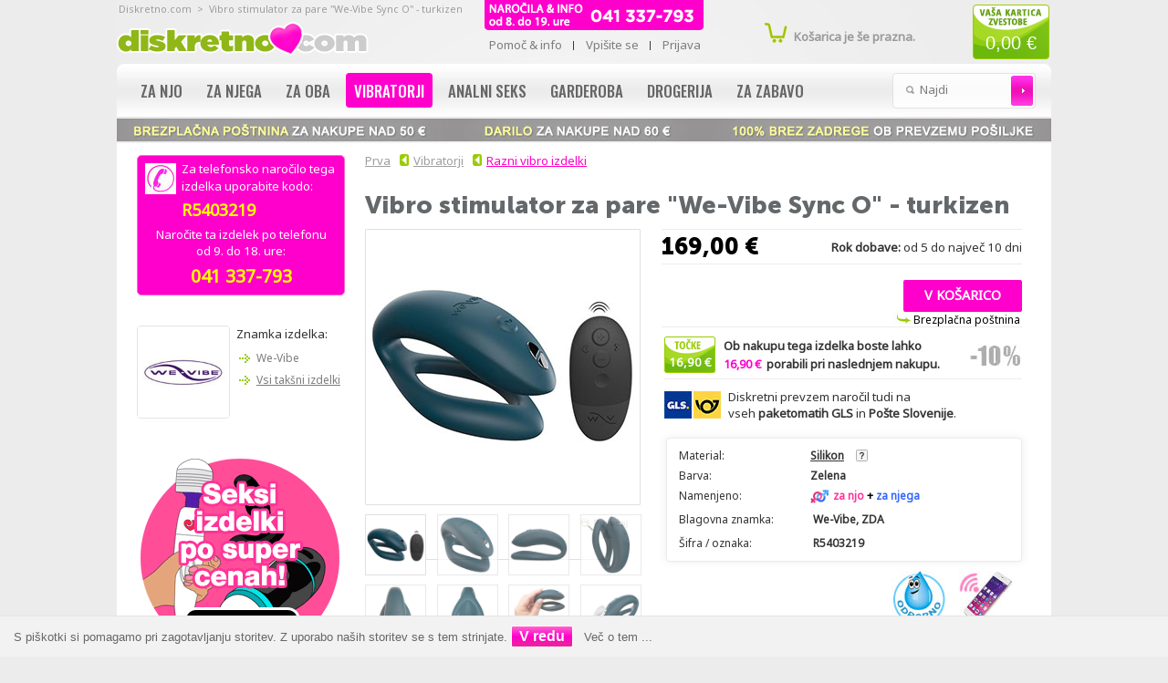

--- FILE ---
content_type: text/html; charset=UTF-8
request_url: https://www.diskretno.com/razni-vibro-izdelki/we-vibe/vibro-stimulator-za-pare-we-vibe-sync-turkizen-p-9034.html
body_size: 14399
content:



<!DOCTYPE html>
<html dir="ltr" lang="sl">
<head>
<!-- Google tag (gtag.js) //-->
<script async src="https://www.googletagmanager.com/gtag/js?id=AW-1060034633"></script>
<script>
  window.dataLayer = window.dataLayer || [];
  function gtag(){dataLayer.push(arguments);}
  gtag('js', new Date());

  gtag('config', 'AW-1060034633');
</script>
<!-- Google tag (gtag.js) -->
<script async src="https://www.googletagmanager.com/gtag/js?id=G-G2L84M2Q5M"></script>
<script>
  window.dataLayer = window.dataLayer || [];
  function gtag(){dataLayer.push(arguments);}
  gtag('js', new Date());

  gtag('config', 'G-G2L84M2Q5M');
</script>
<meta http-equiv="Content-Type" content="text/html; charset=utf-8" />
<title>Vibro stimulator za pare &quot;We-Vibe Sync O&quot; - turkizen- Diskretno.com - Erotična trgovina</title>
<link href="https://fonts.googleapis.com/css?family=Noto+Sans:400|Oswald:500&amp;subset=latin,latin-ext" rel="stylesheet" type="text/css">
<base href="https://www.diskretno.com/" />
<meta name="robots" content="index,follow" />
<meta name="viewport" content="width=1024">
<link rel="shortcut icon" href="/favicon.ico?v=diskretno" type="image/x-icon">
<link rel="icon" href="/favicon.ico?v=diskretno">
<link rel="apple-touch-icon" sizes="57x57" href="/apple-touch-icon-57x57.png">
<link rel="apple-touch-icon" sizes="114x114" href="/apple-touch-icon-114x114.png">
<link rel="apple-touch-icon" sizes="72x72" href="/apple-touch-icon-72x72.png">
<link rel="apple-touch-icon" sizes="144x144" href="/apple-touch-icon-144x144.png">
<link rel="apple-touch-icon" sizes="60x60" href="/apple-touch-icon-60x60.png">
<link rel="apple-touch-icon" sizes="120x120" href="/apple-touch-icon-120x120.png">
<link rel="apple-touch-icon" sizes="76x76" href="/apple-touch-icon-76x76.png">
<link rel="apple-touch-icon" sizes="152x152" href="/apple-touch-icon-152x152.png">
<link rel="icon" type="image/png" href="/favicon-196x196.png" sizes="196x196">
<link rel="icon" type="image/png" href="/favicon-160x160.png" sizes="160x160">
<link rel="icon" type="image/png" href="/favicon-96x96.png" sizes="96x96">
<link rel="icon" type="image/png" href="/favicon-16x16.png" sizes="16x16">
<link rel="icon" type="image/png" href="/favicon-32x32.png" sizes="32x32">
<meta name="msapplication-TileColor" content="#99cc00">
<meta name="msapplication-TileImage" content="/mstile-144x144.png">
<meta name="author" content="Diskretno.com">

<script type="text/javascript" src="ext/jquery/jquery-1.12.1.min.js"></script>
<script src="ext/jquery/jquery-migrate-1.2.1.min.js"></script>
<link rel="stylesheet" type="text/css" href="ext/jquery/ui/redmond/jquery-ui-1.8.6-osc.css" />
<script type="text/javascript" src="ext/jquery/ui/jquery-ui-1.8.22.min.js"></script>

<script type="text/javascript">
// fix jQuery 1.8.0 and jQuery UI 1.8.22 bug with dialog buttons; http://bugs.jqueryui.com/ticket/8484
if ( $.attrFn ) { $.attrFn.text = true; }
</script>

<link rel="stylesheet" type="text/css" href="ext/jquery/qtip/qtip.css" />
<script type="text/javascript" src="ext/jquery/qtip/qtip.js"></script>
<script type="text/javascript" src="ext/jquery/jquery.easydrag.js"></script>
<link rel="stylesheet" type="text/css" href="css/stylesheet.css" />
<link rel="stylesheet" type="text/css" href="ext/960gs/1000_20_col.css" />
<link rel="stylesheet" type="text/css" href="css/constants.css" />
<link rel="stylesheet" type="text/css" href="css/style.css?v15a" />
<link rel="stylesheet" type="text/css" href="css/sprites.css" />
<link rel="stylesheet" type="text/css" href="css/style_boxes.css?2017"/>
<link rel="stylesheet" type="text/css" href="css/css3.css?v15a" />
<link rel="stylesheet" type="text/css" href="css/buttons.css?v15a" />
<link rel="stylesheet" type="text/css" href="css/paginacija.css" />
<link rel="stylesheet" type="text/css" media="screen" href="css/animations.css" />
<link rel="stylesheet" type="text/css" href="css/stringball.css" />
<link rel="stylesheet" type="text/css" href="ext/slick/slick.css" />

<link rel="stylesheet" type="text/css" media="screen" href="css/superfish.css" />
<link rel="stylesheet" media="screen" href="css/superfish-navbar.css" />

<!--[if lt IE 9]>
<script src="ext/shiv/html5shiv.js"></script>
<![endif]-->

<script type="text/javascript" src="ext/jquery/bxGallery/jquery.bxGallery.1.1.min.js"></script>
<link rel="stylesheet" type="text/css" href="ext/jquery/fancybox/jquery.fancybox-1.3.4.css" />
<script type="text/javascript" src="ext/jquery/fancybox/jquery.fancybox-1.3.4.pack.js"></script>

<script type="text/javascript" src="ext/photoset-grid/jquery.photoset-grid.min.js"></script>
<link rel="stylesheet" type="text/css" href="ext/colorbox/colorbox.css" />
<script type="text/javascript" src="ext/colorbox/jquery.colorbox-min.js"></script>

<script type="text/javascript" src="ext/js/xeasyTooltipIMG.js"></script>
<script type="text/javascript" src="ext/js/hoverIntent.js"></script> 
<script type="text/javascript" src="ext/js/superfish.js"></script>
<script type="text/javascript" src="ext/jquery/jquery.equalheights.js"></script>
<script type="text/javascript" src="ext/jquery/jqtransformplugin/jquery.jqtransform.js"></script>
<script type="text/javascript" src="ext/jquery/jquery.stringball.js"></script>
<script type="text/javascript" src="ext/jquery/jquery.cookie.js"></script>
<script type="text/javascript" src="ext/js/js.js"></script>
<script src="ext/js/countdown.js" type="text/javascript"></script>

 <script type="text/javascript">
		$(document).ready(function(){
			$('.custom_select form').jqTransform({imgPath:'jqtransformplugin/img/'});
			$("ul.sf-menu").superfish({ 
				pathClass:  'current',
				delay:     1000,
				animation:   {opacity:'show',height:'show'},
				speed:       'fast',
				autoArrows:  false,
				dropShadows: false
			}); 
		}); 
</script>		

<script type="text/javascript">
$(document).ready(function(){
  $(".ui-tabs").tabs({
    cache: false,
    ajaxOptions: {cache: false}
  });
});
</script>

<script type="text/javascript">
     $(document).ready(function() {
        $('#showkosarica').click(function() {
                $('.kosarica').slideToggle("fast");
        });
    });
</script>

<script type="text/javascript">
  $(document).ready(function(){ 
  $('#Loading').fadeIn(300).delay(250).fadeOut(300);
 $('#divLoading').fadeTo(400,0).delay(10).fadeTo(400,1); 
}); 		
</script>
<script type="text/javascript">
  $(document).ready(function(){ 
  $('#LoadingFeat').fadeIn(300).delay(250).fadeOut(300);
 $('#divLoadingFeat').fadeTo(400,0).delay(10).fadeTo(400,1); 
}); 		
</script>
<link rel="stylesheet" type="text/css" href="ext/cookiecuttr/cookiecuttr.css" />
<script type="text/javascript" src="ext/cookiecuttr/jquery.cookiecuttr.js"></script>
<script type="text/javascript">
$(document).ready(function () {
    $.cookieCuttr({
    });
});      
</script>

<script>
      var smdWrapper = document.createElement("script"), smdScript;
      smdWrapper.async = true;
      smdWrapper.type = "text/javascript";
      smdWrapper.src = "https://cpx.smind.si/Log/LogData?data=" + JSON.stringify({
          Key: "Slo_538",
          Size: "80",
          Type: "badge",
          Version: 2,
          BadgeClassName: "smdWrapperTag"
      });
      smdScript = document.getElementsByTagName("script")[0];
      smdScript.parentNode.insertBefore(smdWrapper, smdScript);
    </script>

<!--[if lt IE 9]>
<style type="text/css">
.cart_products_options,
.contentPadd.txtPage,
.ui-dialog,
.ui-dialog-titlebar,
.cart,
.ui-progressbar,
.ui-datepicker,
 
.contentInfoText.un, 
.contentInfoBlock,
.listing_padd,

.cart_products_options,
.row_7 CHECKBOX, .row_7 INPUT, .row_7 RADIO, .row_7 select, .row_7 textarea,
.fieldValue  input, .go, .input,
.contentPadd h3,
.cart th.th1,
.contentInfoText,
.cart th.th3,
.title-t,
.navbar_bg,
.infoBoxContents,
.contentInfoText 
.contentInfoBlock,
.sf-menu ul ul,
.div_cat_navbar,
.sf-menu a.sf-with-ul .wrapper_level,
.bg_button .button-b,
.contentPadd,
.sf-menu > li > a,
.infoHeading,
.infoBoxHeading,
.footer,
.button_content .bg_button .button-b
   { behavior:url(/ext/pie/PIE.php)}
</style>
 <![endif]-->
<meta http-equiv="x-ua-compatible" content="IE=7; EI=8" />
<link rel="alternate" media="only screen and (max-width: 640px)" href="https://www.diskretno.com/mobile/razni-vibro-izdelki/we-vibe/vibro-stimulator-za-pare-we-vibe-sync-turkizen-mp-9034.html" />
<link rel="alternate" media="handheld" href="https://www.diskretno.com/mobile/razni-vibro-izdelki/we-vibe/vibro-stimulator-za-pare-we-vibe-sync-turkizen-mp-9034.html" />
<link rel="apple-touch-icon" href="images/apple-touch-icon.png" />
<meta name="description" content="Popolna stimulacija za par vedno znova definirana!Vibrator Sync O v obliki črke C proizvajalca We-Vibe, ki med seksom razvaja oba z 10 in več načini vibriranja.Z novo revidirano zasnovo zanke ima vibrator za pare" />

<meta name="keywords" content="" />

<meta property="og:type" content="product" />
<meta property="og:site_name" content="Diskretno.com" />
<meta property="og:url" content="https://www.diskretno.com/razni-vibro-izdelki/we-vibe/vibro-stimulator-za-pare-we-vibe-sync-turkizen-p-9034.html" />
<meta property="og:image" content="https://www.diskretno.com/images/thumbs/def/dvestotrideset/products/5403219_1.jpg" />
<meta property="og:title" content="Vibro stimulator za pare &quot;We-Vibe Sync O&quot; - turkizen" />
<meta property="og:description" content="Popolna stimulacija za par vedno znova definirana!

Vibrator Sync O v obliki črke C proizvajalca We-Vibe, ki med seksom razvaja oba z 10 in več načini vibriranja.

..." />

<meta name="twitter:card" content="product" />
<meta name="twitter:title" content="Vibro stimulator za pare &quot;We-Vibe Sync O&quot; - turkizen" />
<meta name="twitter:creator" content="@diskretno" />
<meta name="twitter:description" content="Popolna stimulacija za par vedno znova definirana! Vibrator Sync O v obliki črke C proizvajalca We-Vibe, ki med seksom razvaja oba z 10 in več načini vibriranja. Z novo revidirano zasnovo zanke ima" />
<meta name="twitter:image:src" content="https://www.diskretno.com/images/thumbs/def/stoosemdeset/products/5403219_1.jpg" />
<meta name="twitter:data1" content="169,00 €" />
<meta name="twitter:label1" content="EUR" />
<meta name="twitter:data2" content="Na zalogi" />
<meta name="twitter:label2" content="KUPI IZDELEK" />
<style type="text/css">
.nivoSlider_wrapper {
	width: 800px; height: 340px; /* Set the size */
}
#screenshot img								{ width:10px;height:10px;}
#screenshotCategory img				{ width:82px;height:125px;}
</style>
<style type="text/css">
	.nivo-caption 					{display:none !important;}
</style>
<!--[if gte IE 9]><style type="text/css"> .gradient {filter: none;}</style><![endif]-->
</head>
<body>
<p id="back-top"><a href="#top"><span>Na vrh strani</span></a></p> 
<!-- bodyWrapper  //-->
<div id="bodyWrapper" class="bg_body ">
<div class="wrapper">
<header>
<div style="float:left;padding-top: 3px;">
<a class="logo" href="https://www.diskretno.com/?osCsid=28e82a9f2011e0a704c301d62e2290b1"><img src="images/diskretno-com-logo-2019-01.png" alt="Diskretno.com" title=" Diskretno.com " /></a>
<!-- <a class="logo" href="https://www.diskretno.com/?osCsid=28e82a9f2011e0a704c301d62e2290b1"><img src="images/diskretno-com-logo-2024-1.png" alt="Diskretno.com" title=" Diskretno.com " /></a> //-->
</div>
<!--	 bodyWrapper //-->		

<div class="container_20 row_1"> 
<div class="grid_20">
    
    
<div id="header">
<div class="slogan">Diskretno.com &nbsp;&gt;&nbsp; Vibro stimulator za pare "We-Vibe Sync O" - turkizen</div>
<div class="search">
<form name="quick_find" action="https://www.diskretno.com/advanced_search_result.php" method="get">
  	<label class="fl_left">Najdi: </label>
	 	<div class="input-width fl_left">
 		<div class="width-setter">
<input type="text" name="keywords" value="Najdi" size="10" maxlength="300" class="go fl_left" onblur="if(this.value=='') this.value='Najdi'" onfocus="if(this.value =='Najdi' ) this.value=''" /><input type="hidden" name="osCsid" value="28e82a9f2011e0a704c301d62e2290b1" />
<input type="hidden" name="search_in_description" value="1">
	  		</div>
	   	</div>
		<input type="image" src="includes/languages/english/images/buttons/button_header_search.gif" alt="Najdi1" title=" Najdi1 "  class="button_header_search fl_left" />
</form>
</div>

	<div class="box_header_user_menu">
				  <ul class="user_menu"><li class=""><a href="https://www.diskretno.com/info.php?osCsid=28e82a9f2011e0a704c301d62e2290b1"><div class="button-t"><span>Pomoč & info</span></div></a></li><li class=""><a href="https://www.diskretno.com/create_account.php?osCsid=28e82a9f2011e0a704c301d62e2290b1"><div class="button-t"><span>Vpišite se</span></div></a></li><li class=""><a href="https://www.diskretno.com/login.php?osCsid=28e82a9f2011e0a704c301d62e2290b1"><div class="button-t"><span>Prijava</span></div></a></li></ul>
			  </div><br class="cl_both" /><div style="position:absolute;top:0px;right:319px;"><img src="images/telefonsko_narocilo_informacije_2015_02.png" alt="Pokličite in naročite!" title="Pokličite in naročite!"></div>
<div class="box_header_tocke"><a href="https://www.diskretno.com/tocke_zvestobe_info.php?osCsid=28e82a9f2011e0a704c301d62e2290b1" title="Kaj so točke zvestobe"><div style="padding:33px 0 0 0px;margin:auto;text-align:center;font-size:1.7em;font-family: Tahoma, Helvetica, Arial, sans-serif;color:#fff;">0,00 €</div></a></div><div class="box_header_cart destination"><div class="cart_header"><a id="cart_header_link_off" href="https://www.diskretno.com/shopping_cart.php?osCsid=28e82a9f2011e0a704c301d62e2290b1"></a><div><p style="line-height: 12px;color:#999999;"><strong>Košarica je še prazna.</strong></p></div></div></div></div>
<script type="text/javascript">
jQuery(document).ready(function($){
    $("button").click(function () {
      $("#distance").hide("slow");
    });  
    $("a.close").click(function () {
      $("#distance").hide("slow");
    });    
  });
  </script>
</div>
</div>
             

<div><img border="0" width="100%" height="25px" src="images/1024-brezplacna-dostava-nad-50.jpg" alt="Naše diskretne obljube" title="Naše diskretne obljube"></div>




<!-- <div style="background:#ff0198;color:#ffffff;text-align:center;padding: 5px 5px; font-size: 1.2em; font-weight: 700;">TA TEDEN: od 10% do 40% CENEJE ZA IZDELKE NA ZALOGI</div> //-->



		
		<div class="container_">
<div class="cat_navbar"><div class="navbar_bg"><ul class="sf-menu"><li class="current_0"><a href="https://www.diskretno.com/za-njo-c-535.html?osCsid=28e82a9f2011e0a704c301d62e2290b1" class="current">Za njo</a>
<ul class="gradient"><li class="current_1"><a href="https://www.diskretno.com/za-njo/vibro-stimulatorji-c-535_5040008.html?osCsid=28e82a9f2011e0a704c301d62e2290b1">Vibro stimulatorji</a></li>
<li class="current_1"><a href="https://www.diskretno.com/za-njo/dildo-c-535_20.html?osCsid=28e82a9f2011e0a704c301d62e2290b1">Dildo</a></li>
<li class="current_1"><a href="https://www.diskretno.com/za-njo/rabbit-vibratorji-c-535_542.html?osCsid=28e82a9f2011e0a704c301d62e2290b1">Rabbit vibratorji</a></li>
<li class="current_1"><a href="https://www.diskretno.com/za-njo/vibratorji-za-tocko-c-535_543.html?osCsid=28e82a9f2011e0a704c301d62e2290b1">Vibratorji za G točko</a></li>
<li class="current_1"><a href="https://www.diskretno.com/za-njo/masaza-prsi-ali-vagine-c-535_35.html?osCsid=28e82a9f2011e0a704c301d62e2290b1">Masaža prsi ali vagine</a></li>
<li class="current_1"><a href="https://www.diskretno.com/za-njo/vaginalne-kroglice-c-535_31.html?osCsid=28e82a9f2011e0a704c301d62e2290b1">Vaginalne kroglice</a></li>
<li class="current_1"><a href="https://www.diskretno.com/za-njo/eroticni-metuljcki-c-535_544.html?osCsid=28e82a9f2011e0a704c301d62e2290b1">Erotični metuljčki</a></li>
<li class="current_1"><a href="https://www.diskretno.com/za-njo/vibro-jajcki-c-535_553.html?osCsid=28e82a9f2011e0a704c301d62e2290b1">Vibro jajčki</a></li>
<li class="current_1"><a href="https://www.diskretno.com/za-njo/seksi-moske-lutke-c-535_537.html?osCsid=28e82a9f2011e0a704c301d62e2290b1">Seksi moške lutke</a></li>
</ul></li>
<li class="current_0"><a href="https://www.diskretno.com/za-njega-c-536.html?osCsid=28e82a9f2011e0a704c301d62e2290b1" class="current">Za njega</a>
<ul class="gradient"><li class="current_1"><a href="https://www.diskretno.com/za-njega/pumpice-za-povecanje-c-536_30.html?osCsid=28e82a9f2011e0a704c301d62e2290b1">Pumpice za povečanje</a></li>
<li class="current_1"><a href="https://www.diskretno.com/za-njega/prevleke-za-penis-c-536_275.html?osCsid=28e82a9f2011e0a704c301d62e2290b1">Prevleke za penis</a></li>
<li class="current_1"><a href="https://www.diskretno.com/za-njega/ucinkovine-za-vecji-penis-c-536_5040009.html?osCsid=28e82a9f2011e0a704c301d62e2290b1">Učinkovine za večji penis</a></li>
<li class="current_1"><a href="https://www.diskretno.com/za-njega/tabletke-za-erekcijo-c-536_547.html?osCsid=28e82a9f2011e0a704c301d62e2290b1">Tabletke za erekcijo</a></li>
<li class="current_1"><a href="https://www.diskretno.com/za-njega/erekcijski-obrocki-c-536_509.html?osCsid=28e82a9f2011e0a704c301d62e2290b1">Erekcijski obročki</a></li>
<li class="current_1"><a href="https://www.diskretno.com/za-njega/stimulacija-prostate-c-536_550.html?osCsid=28e82a9f2011e0a704c301d62e2290b1">Stimulacija prostate</a></li>
<li class="current_1"><a href="https://www.diskretno.com/za-njega/masturbatorji-c-536_43.html?osCsid=28e82a9f2011e0a704c301d62e2290b1">Masturbatorji</a></li>
<li class="current_1"><a href="https://www.diskretno.com/za-njega/fleshlight-izdelki-c-536_513.html?osCsid=28e82a9f2011e0a704c301d62e2290b1">Fleshlight izdelki</a></li>
<li class="current_1"><a href="https://www.diskretno.com/za-njega/seksi-zenske-lutke-c-536_33.html?osCsid=28e82a9f2011e0a704c301d62e2290b1">Seksi ženske lutke</a></li>
<li class="current_1"><a href="https://www.diskretno.com/za-njega/seksi-perilo-c-536_545.html?osCsid=28e82a9f2011e0a704c301d62e2290b1">Seksi perilo</a></li>
</ul></li>
<li class="current_0"><a href="https://www.diskretno.com/za-oba-c-538.html?osCsid=28e82a9f2011e0a704c301d62e2290b1" class="current">Za oba</a>
<ul class="gradient"><li class="current_1"><a href="https://www.diskretno.com/za-oba/vibratorji-za-pare-c-538_549.html?osCsid=28e82a9f2011e0a704c301d62e2290b1">Vibratorji za pare</a></li>
<li class="current_1"><a href="https://www.diskretno.com/za-oba/vibracijski-obrocki-c-538_552.html?osCsid=28e82a9f2011e0a704c301d62e2290b1">Vibracijski obročki</a></li>
<li class="current_1"><a href="https://www.diskretno.com/za-oba/strap-on-c-538_525.html?osCsid=28e82a9f2011e0a704c301d62e2290b1">Strap-on</a></li>
<li class="current_1"><a href="https://www.diskretno.com/za-oba/seks-masine-in-naprave-c-538_5040010.html?osCsid=28e82a9f2011e0a704c301d62e2290b1">Seks mašine in naprave</a></li>
<li class="current_1"><a href="https://www.diskretno.com/za-oba/fetis-in-sm-oprema-c-538_124.html?osCsid=28e82a9f2011e0a704c301d62e2290b1">Fetiš in S&M oprema</a></li>
<li class="current_1"><a href="https://www.diskretno.com/za-oba/olja-za-seksi-masazo-c-538_548.html?osCsid=28e82a9f2011e0a704c301d62e2290b1">Olja za seksi masažo</a></li>
<li class="current_1"><a href="https://www.diskretno.com/za-oba/eroticne-igre-c-538_508.html?osCsid=28e82a9f2011e0a704c301d62e2290b1">Erotične igre</a></li>
<li class="current_1"><a href="https://www.diskretno.com/za-oba/darilni-boni-c-538_261.html?osCsid=28e82a9f2011e0a704c301d62e2290b1">Darilni boni</a></li>
<li class="current_1"><a href="https://www.diskretno.com/za-oba/vzdrzevanje-napajanje-c-538_524.html?osCsid=28e82a9f2011e0a704c301d62e2290b1">Vzdrževanje & napajanje</a></li>
</ul></li>
<li class="current_0"><a href="https://www.diskretno.com/vibratorji-c-529.html?osCsid=28e82a9f2011e0a704c301d62e2290b1" class="current" style="color:#fff;background-color:#ff00cc;-webkit-border-radius:4px;-moz-border-radius:6px;border-radius:4px;behavior:url(./ext/pie/PIE.php);">Vibratorji</a>
<ul class="gradient"><li class="current_1"><a href="https://www.diskretno.com/vibratorji/rabbit-vibratorji-c-529_519.html?osCsid=28e82a9f2011e0a704c301d62e2290b1">Rabbit vibratorji</a></li>
<li class="current_1"><a href="https://www.diskretno.com/vibratorji/vibratorji-za-tocko-c-529_520.html?osCsid=28e82a9f2011e0a704c301d62e2290b1">Vibratorji za G točko</a></li>
<li class="current_1"><a href="https://www.diskretno.com/vibratorji/realisticni-vibratorji-c-529_518.html?osCsid=28e82a9f2011e0a704c301d62e2290b1">Realistični vibratorji</a></li>
<li class="current_1"><a href="https://www.diskretno.com/vibratorji/klasicni-vibratorji-c-529_29.html?osCsid=28e82a9f2011e0a704c301d62e2290b1">Klasični vibratorji</a></li>
<li class="current_1"><a href="https://www.diskretno.com/vibratorji/vibro-maserji-c-529_556.html?osCsid=28e82a9f2011e0a704c301d62e2290b1">Vibro maserji</a></li>
<li class="current_1"><a href="https://www.diskretno.com/vibratorji/mini-vibratorji-c-529_521.html?osCsid=28e82a9f2011e0a704c301d62e2290b1">Mini vibratorji</a></li>
<li class="current_1"><a href="https://www.diskretno.com/vibratorji/diskretni-vibratorji-c-529_539.html?osCsid=28e82a9f2011e0a704c301d62e2290b1">Diskretni vibratorji</a></li>
<li class="current_1"><a href="https://www.diskretno.com/vibratorji/luksuzni-vibratorji-c-529_522.html?osCsid=28e82a9f2011e0a704c301d62e2290b1">Luksuzni vibratorji</a></li>
<li class="current_1"><a href="https://www.diskretno.com/vibratorji/razni-vibro-izdelki-c-529_36.html?osCsid=28e82a9f2011e0a704c301d62e2290b1">Razni vibro izdelki</a></li>
<li class="current_1"><a href="https://www.diskretno.com/vibratorji/vibracijski-kompleti-c-529_34.html?osCsid=28e82a9f2011e0a704c301d62e2290b1">Vibracijski KOMPLETI</a></li>
</ul></li>
<li class="current_0"><a href="https://www.diskretno.com/analni-seks-c-530.html?osCsid=28e82a9f2011e0a704c301d62e2290b1" class="current">Analni seks</a>
<ul class="gradient"><li class="current_1"><a href="https://www.diskretno.com/analni-seks/stimulatorji-prostate-c-530_527.html?osCsid=28e82a9f2011e0a704c301d62e2290b1">Stimulatorji prostate</a></li>
<li class="current_1"><a href="https://www.diskretno.com/analni-seks/analni-vibratorji-c-530_528.html?osCsid=28e82a9f2011e0a704c301d62e2290b1">Analni vibratorji</a></li>
<li class="current_1"><a href="https://www.diskretno.com/analni-seks/analni-stimulatorji-c-530_32.html?osCsid=28e82a9f2011e0a704c301d62e2290b1">Analni stimulatorji</a></li>
<li class="current_1"><a href="https://www.diskretno.com/analni-seks/analne-kroglice-c-530_531.html?osCsid=28e82a9f2011e0a704c301d62e2290b1">Analne kroglice</a></li>
<li class="current_1"><a href="https://www.diskretno.com/analni-seks/za-boljsi-analni-seks-c-530_526.html?osCsid=28e82a9f2011e0a704c301d62e2290b1">Za boljši analni seks</a></li>
<li class="current_1"><a href="https://www.diskretno.com/analni-seks/higiena-c-530_541.html?osCsid=28e82a9f2011e0a704c301d62e2290b1">Higiena</a></li>
</ul></li>
<li class="current_0"><a href="https://www.diskretno.com/garderoba-c-3.html?osCsid=28e82a9f2011e0a704c301d62e2290b1" class="current">Garderoba</a>
<ul class="gradient"><li class="current_1"><a href="https://www.diskretno.com/garderoba/seksi-perilo-za-njo-c-3_38.html?osCsid=28e82a9f2011e0a704c301d62e2290b1">Seksi perilo za njo</a></li>
<li class="current_1"><a href="https://www.diskretno.com/garderoba/seksi-perilo-za-njega-c-3_37.html?osCsid=28e82a9f2011e0a704c301d62e2290b1">Seksi perilo za njega</a></li>
<li class="current_1"><a href="https://www.diskretno.com/garderoba/eroticni-kompleti-c-3_14.html?osCsid=28e82a9f2011e0a704c301d62e2290b1">Erotični kompleti</a></li>
<li class="current_1"><a href="https://www.diskretno.com/garderoba/oblacila-iz-lateksa-c-3_123.html?osCsid=28e82a9f2011e0a704c301d62e2290b1">Oblačila iz lateksa</a></li>
<li class="current_1"><a href="https://www.diskretno.com/garderoba/nogavice-podvezice-c-3_39.html?osCsid=28e82a9f2011e0a704c301d62e2290b1">Nogavice, podvezice</a></li>
<li class="current_1"><a href="https://www.diskretno.com/garderoba/eroticni-kostumi-c-3_514.html?osCsid=28e82a9f2011e0a704c301d62e2290b1">Erotični kostumi</a></li>
<li class="current_1"><a href="https://www.diskretno.com/garderoba/intimni-nakit-c-3_517.html?osCsid=28e82a9f2011e0a704c301d62e2290b1">Intimni nakit</a></li>
<li class="current_1"><a href="https://www.diskretno.com/garderoba/seksi-lasulje-c-3_515.html?osCsid=28e82a9f2011e0a704c301d62e2290b1">Seksi lasulje</a></li>
</ul></li>
<li class="current_0"><a href="https://www.diskretno.com/drogerija-c-5.html?osCsid=28e82a9f2011e0a704c301d62e2290b1" class="current">Drogerija</a>
<ul class="gradient"><li class="current_1"><a href="https://www.diskretno.com/drogerija/lubrikanti-in-kreme-c-5_267.html?osCsid=28e82a9f2011e0a704c301d62e2290b1">Lubrikanti in kreme</a></li>
<li class="current_1"><a href="https://www.diskretno.com/drogerija/olja-za-vroco-masazo-c-5_263.html?osCsid=28e82a9f2011e0a704c301d62e2290b1">Olja za vročo masažo</a></li>
<li class="current_1"><a href="https://www.diskretno.com/drogerija/kondomi-c-5_264.html?osCsid=28e82a9f2011e0a704c301d62e2290b1">Kondomi</a></li>
<li class="current_1"><a href="https://www.diskretno.com/drogerija/za-boljso-erekcijo-c-5_523.html?osCsid=28e82a9f2011e0a704c301d62e2290b1">Za boljšo erekcijo</a></li>
<li class="current_1"><a href="https://www.diskretno.com/drogerija/poppers-c-5_5040007.html?osCsid=28e82a9f2011e0a704c301d62e2290b1">Poppers</a></li>
<li class="current_1"><a href="https://www.diskretno.com/drogerija/spanska-muha-c-5_265.html?osCsid=28e82a9f2011e0a704c301d62e2290b1">Španska muha</a></li>
<li class="current_1"><a href="https://www.diskretno.com/drogerija/feromoni-c-5_5040006.html?osCsid=28e82a9f2011e0a704c301d62e2290b1">Feromoni</a></li>
<li class="current_1"><a href="https://www.diskretno.com/drogerija/za-boljsi-seks-c-5_266.html?osCsid=28e82a9f2011e0a704c301d62e2290b1">Za boljši seks</a></li>
<li class="current_1"><a href="https://www.diskretno.com/drogerija/nega-telesa-c-5_546.html?osCsid=28e82a9f2011e0a704c301d62e2290b1">Nega telesa</a></li>
</ul></li>
<li class="current_0"><a href="https://www.diskretno.com/za-zabavo-c-4.html?osCsid=28e82a9f2011e0a704c301d62e2290b1" class="current">Za zabavo</a>
<ul class="gradient"><li class="current_1"><a href="https://www.diskretno.com/za-zabavo/eroticne-igre-c-4_273.html?osCsid=28e82a9f2011e0a704c301d62e2290b1">Erotične igre</a></li>
<li class="current_1"><a href="https://www.diskretno.com/za-zabavo/za-posebne-priloznosti-c-4_269.html?osCsid=28e82a9f2011e0a704c301d62e2290b1">Za posebne priložnosti</a></li>
<li class="current_1"><a href="https://www.diskretno.com/za-zabavo/razni-saljivi-izdelki-c-4_272.html?osCsid=28e82a9f2011e0a704c301d62e2290b1">Razni šaljivi izdelki</a></li>
<li class="current_1"><a href="https://www.diskretno.com/za-zabavo/seksi-koledarji-c-4_551.html?osCsid=28e82a9f2011e0a704c301d62e2290b1">Seksi koledarji</a></li>
</ul></ul></div></div><div class="cl_both"></div></div>

</header>





                  
    <div class="row_4 ofh">         
        <div class="container_20">
          	<div id="bodyContent" class="grid_15			push_5">
<div class="breadcrumb"><a href="https://www.diskretno.com/?osCsid=28e82a9f2011e0a704c301d62e2290b1" class="headerNavigation"><img src="images/breadcrumb-domov.gif" alt="" title="  " align="absmiddle" style="margin: -3px 5px 0px 4px;" />Prva</a><img src="images/breadcrumb-nazaj.gif" alt="" title="  " align="absmiddle" style="margin: -3px 5px 0px 10px;" /><a href="https://www.diskretno.com/vibratorji-c-529.html?osCsid=28e82a9f2011e0a704c301d62e2290b1" class="headerNavigation">Vibratorji</a><img src="images/breadcrumb-nazaj.gif" alt="" title="  " align="absmiddle" style="margin: -3px 5px 0px 10px;" /><a href="https://www.diskretno.com/vibratorji/razni-vibro-izdelki-c-529_36.html?osCsid=28e82a9f2011e0a704c301d62e2290b1" class="headerNavigation">Razni vibro izdelki</a></div>
<form name="cart_quantity" action="https://www.diskretno.com/razni-vibro-izdelki/we-vibe/vibro-stimulator-za-pare-we-vibe-sync-turkizen-p-9034.html?action=add_product&amp;osCsid=28e82a9f2011e0a704c301d62e2290b1" method="post"><!--
<div style="font-size:1.5em;"><br /><br />Spoštovani!<br /><br />Ta izdelek žal trenutno ni na voljo.<br /><br /><br /></div>
<div class="buttonSet" style="font-size:1em;width:75%;">
<span class="fl_left"><strong class="button_content button_content2"><strong class="button bg_button"><strong class="button-t"><span class="tdbLink"><button id="tdb1" type="submit">&nbsp;&nbsp;&nbsp;&nbsp;Naprej&nbsp;&nbsp;&nbsp;&nbsp;</button></span><script type="text/javascript">$("#tdb1").button({icons:{primary:"ui-icon-triangle-1-e"}}).addClass("ui-priority-primary").parent().removeClass("tdbLink");</script></strong></strong></strong></span>
</div><br /><br />
//-->

<div id="Loading"></div><div class="contentContainer">

              


<div class="contentPadd prods_info_page" style="margin-top:-6px;">
<div class="prods_info decks big">
<div class="info" style="padding: 0px 0 5px 0;">


<div style="width:100%;">

<h1 style="margin:15px 0 0 0;font-size:1.70rem;font-family: Museo-Sans-900;color:#64686a;"> Vibro stimulator za pare "We-Vibe Sync O" - turkizen</h1></div>
<!--
<h1 style="margin:15px 0 0 0;font-size:1.70rem;font-family: Museo-Sans-900;color:#64686a;"> </h1></div>

<div style="width:100%;"><h1 style="margin:15px 0 0 0;font-size:1.75rem;"> Vibro stimulator za pare "We-Vibe Sync O" - turkizen</h1></div>
//-->




<!-- <div style="float:left;font-size:1.2em;color:#999999;font-weight:700;margin-left: 0px; margin-right: 5px;"></div>  //-->


<div style="float:left;font-size:1.2em;color:#999999;font-weight:700;margin-left: 1px; margin-top: 3px;"></div>

</div>

		<div class="forecastle">
		<ol class="masthead">
			  <li class="port_side left_side_pic-1">
	  
<div style="margin-bottom:1px;" id="piGal" class="hover"><ul class="relative">        <li><a href="https://www.diskretno.com/images/thumbs/def/large/products/5403219_1.jpg?osCsid=28e82a9f2011e0a704c301d62e2290b1" target="_blank" rel="fancybox" style="border: 1px solid #e0e0e0; margin: 7px 0 0 0;border-radius:1px;color:#fff;"><img src="images/thumbs/def/display/products/5403219_1.jpg" alt="Vibro stimulator za pare We-Vibe Sync O - turkizen" title=" Vibro stimulator za pare We-Vibe Sync O - turkizen " width="300px" height="300px" /></a></li>        <li><a href="https://www.diskretno.com/images/thumbs/def/large/products/5403219_2.jpg?osCsid=28e82a9f2011e0a704c301d62e2290b1" target="_blank" rel="fancybox" style="border: 1px solid #e0e0e0; margin: 7px 0 0 0;border-radius:1px;color:#fff;"><img src="images/thumbs/def/display/products/5403219_2.jpg" alt="Vibro stimulator za pare We-Vibe Sync O - turkizen" title=" Vibro stimulator za pare We-Vibe Sync O - turkizen " width="300px" height="300px" /></a></li>        <li><a href="https://www.diskretno.com/images/thumbs/def/large/products/5403219_3.jpg?osCsid=28e82a9f2011e0a704c301d62e2290b1" target="_blank" rel="fancybox" style="border: 1px solid #e0e0e0; margin: 7px 0 0 0;border-radius:1px;color:#fff;"><img src="images/thumbs/def/display/products/5403219_3.jpg" alt="Vibro stimulator za pare We-Vibe Sync O - turkizen" title=" Vibro stimulator za pare We-Vibe Sync O - turkizen " width="300px" height="300px" /></a></li>        <li><a href="https://www.diskretno.com/images/thumbs/def/large/products/5403219_4.jpg?osCsid=28e82a9f2011e0a704c301d62e2290b1" target="_blank" rel="fancybox" style="border: 1px solid #e0e0e0; margin: 7px 0 0 0;border-radius:1px;color:#fff;"><img src="images/thumbs/def/display/products/5403219_4.jpg" alt="Vibro stimulator za pare We-Vibe Sync O - turkizen" title=" Vibro stimulator za pare We-Vibe Sync O - turkizen " width="300px" height="300px" /></a></li>        <li><a href="https://www.diskretno.com/images/thumbs/def/large/products/5403219_5.jpg?osCsid=28e82a9f2011e0a704c301d62e2290b1" target="_blank" rel="fancybox" style="border: 1px solid #e0e0e0; margin: 7px 0 0 0;border-radius:1px;color:#fff;"><img src="images/thumbs/def/display/products/5403219_5.jpg" alt="Vibro stimulator za pare We-Vibe Sync O - turkizen" title=" Vibro stimulator za pare We-Vibe Sync O - turkizen " width="300px" height="300px" /></a></li>        <li><a href="https://www.diskretno.com/images/thumbs/def/large/products/5403219_6.jpg?osCsid=28e82a9f2011e0a704c301d62e2290b1" target="_blank" rel="fancybox" style="border: 1px solid #e0e0e0; margin: 7px 0 0 0;border-radius:1px;color:#fff;"><img src="images/thumbs/def/display/products/5403219_6.jpg" alt="Vibro stimulator za pare We-Vibe Sync O - turkizen" title=" Vibro stimulator za pare We-Vibe Sync O - turkizen " width="300px" height="300px" /></a></li>        <li><a href="https://www.diskretno.com/images/thumbs/def/large/products/5403219_7.jpg?osCsid=28e82a9f2011e0a704c301d62e2290b1" target="_blank" rel="fancybox" style="border: 1px solid #e0e0e0; margin: 7px 0 0 0;border-radius:1px;color:#fff;"><img src="images/thumbs/def/display/products/5403219_7.jpg" alt="Vibro stimulator za pare We-Vibe Sync O - turkizen" title=" Vibro stimulator za pare We-Vibe Sync O - turkizen " width="300px" height="300px" /></a></li>        <li><a href="https://www.diskretno.com/images/thumbs/def/large/products/5403219_8.jpg?osCsid=28e82a9f2011e0a704c301d62e2290b1" target="_blank" rel="fancybox" style="border: 1px solid #e0e0e0; margin: 7px 0 0 0;border-radius:1px;color:#fff;"><img src="images/thumbs/def/display/products/5403219_8.jpg" alt="Vibro stimulator za pare We-Vibe Sync O - turkizen" title=" Vibro stimulator za pare We-Vibe Sync O - turkizen " width="300px" height="300px" /></a></li>        <li><a href="https://www.diskretno.com/images/thumbs/def/large/products/5403219_9.jpg?osCsid=28e82a9f2011e0a704c301d62e2290b1" target="_blank" rel="fancybox" style="border: 1px solid #e0e0e0; margin: 7px 0 0 0;border-radius:1px;color:#fff;"><img src="images/thumbs/def/display/products/5403219_9.jpg" alt="Vibro stimulator za pare We-Vibe Sync O - turkizen" title=" Vibro stimulator za pare We-Vibe Sync O - turkizen " width="300px" height="300px" /></a></li>        <li><a href="https://www.diskretno.com/images/thumbs/def/large/products/5403219_10.jpg?osCsid=28e82a9f2011e0a704c301d62e2290b1" target="_blank" rel="fancybox" style="border: 1px solid #e0e0e0; margin: 7px 0 0 0;border-radius:1px;color:#fff;"><img src="images/thumbs/def/display/products/5403219_10.jpg" alt="Vibro stimulator za pare We-Vibe Sync O - turkizen" title=" Vibro stimulator za pare We-Vibe Sync O - turkizen " width="300px" height="300px" /></a></li>        <li><a href="https://www.diskretno.com/images/thumbs/def/large/products/5403219_11.jpg?osCsid=28e82a9f2011e0a704c301d62e2290b1" target="_blank" rel="fancybox" style="border: 1px solid #e0e0e0; margin: 7px 0 0 0;border-radius:1px;color:#fff;"><img src="images/thumbs/def/display/products/5403219_11.jpg" alt="Vibro stimulator za pare We-Vibe Sync O - turkizen" title=" Vibro stimulator za pare We-Vibe Sync O - turkizen " width="300px" height="300px" /></a></li>        <li><a href="https://www.diskretno.com/images/thumbs/def/large/products/5403219_12.jpg?osCsid=28e82a9f2011e0a704c301d62e2290b1" target="_blank" rel="fancybox" style="border: 1px solid #e0e0e0; margin: 7px 0 0 0;border-radius:1px;color:#fff;"><img src="images/thumbs/def/display/products/5403219_12.jpg" alt="Vibro stimulator za pare We-Vibe Sync O - turkizen" title=" Vibro stimulator za pare We-Vibe Sync O - turkizen " width="300px" height="300px" /></a></li>        <li><a href="https://www.diskretno.com/images/thumbs/def/large/products/5403219_13.jpg?osCsid=28e82a9f2011e0a704c301d62e2290b1" target="_blank" rel="fancybox" style="border: 1px solid #e0e0e0; margin: 7px 0 0 0;border-radius:1px;color:#fff;"><img src="images/thumbs/def/display/products/5403219_13.jpg" alt="Vibro stimulator za pare We-Vibe Sync O - turkizen" title=" Vibro stimulator za pare We-Vibe Sync O - turkizen " width="300px" height="300px" /></a></li>        <li><a href="https://www.diskretno.com/images/thumbs/def/large/products/5403219.jpg?osCsid=28e82a9f2011e0a704c301d62e2290b1" target="_blank" rel="fancybox" style="border: 1px solid #e0e0e0; margin: 7px 0 0 0;border-radius:1px;color:#fff;"><img src="images/thumbs/def/display/products/5403219.jpg" alt="Vibro stimulator za pare We-Vibe Sync O - turkizen" title=" Vibro stimulator za pare We-Vibe Sync O - turkizen " width="300px" height="300px" /></a></li>        <li><a href="https://www.diskretno.com/images/thumbs/def/large/products/Diskretno-posiljanje.jpg?osCsid=28e82a9f2011e0a704c301d62e2290b1" target="_blank" rel="fancybox" style="border: 1px solid #e0e0e0; margin: 7px 0 0 0;border-radius:1px;color:#fff;"><img src="images/thumbs/def/display/products/Diskretno-posiljanje.jpg" alt="Vibro stimulator za pare We-Vibe Sync O - turkizen" title=" Vibro stimulator za pare We-Vibe Sync O - turkizen " width="300px" height="300px" /></a></li></ul>
</div>

<div id="trditve" style="padding-top:20px;background:#fff;width:300px;overflow:hidden;"><div id="trditev" style="margin: 0 0 7px 0;"><div style="float:left;margin:-2px 5px 0px 3px;"><img src="images/trditev-pink.jpg" alt="" title="  " /></div><span style="font-size:1.1em;font-weight:700;">Vibrator za pare v novi obliki zanke</span></div><div id="trditev" style="margin: 0 0 7px 0;"><div style="float:left;margin:-2px 5px 0 3px;"><img src="images/trditev-pink.jpg" alt="" title="  " /></div><span style="font-size:1.1em;font-weight:700;">10+ načinov vibriranja</span></div><div id="trditev" style="margin: 0 0 7px 0;"><div style="float:left;margin:-2px 5px 0 3px;"><img src="images/trditev-pink.jpg" alt="" title="  " /></div><span style="font-size:1.1em;font-weight:700;">Upravlja se prek aplikacije We-Vibe</span></div><div id="trditev" style="margin: 0 0 7px 0;"><div style="float:left;margin:-2px 5px 0 3px;"><img src="images/trditev-pink.jpg" alt="" title="  " /></div><span style="font-size:1.1em;font-weight:700;">Ustvarite osebne načine vibriranja</span></div><div id="trditev" style="margin: 0 0 7px 0;"><div style="float:left;margin:-2px 5px 0 3px;"><img src="images/trditev-pink.jpg" alt="" title="  " /></div><span style="font-size:1.1em;font-weight:700;">Sinhrono vibriranje v ritmu glasbe</span></div>      
<script type="text/javascript">
    $(function(){
	var myWidth = 65;
	var myHeight = myWidth * 1;
		$('#piGal ul').bxGallery({
		  maxwidth: '300',
		  maxheight: '300',
		  thumbwidth: myWidth,
		  thumbheight: myHeight,
		  thumbcontainer: 316,
		  load_image: 'ext/jquery/bxGallery/spinner.gif',
          hideOnContentClick: false,
		  type : 'iframe',
        preload: '168px',
        helpers: {
            thumbs: {
             width   : 65,
             height  : 65
            } // closes thumbs
           } // closes helpers
    });
/*	$("#fancybox-wrap").easydrag(); */
});
</script>
<script type="text/javascript">
    $("#piGal a[rel^='fancybox']").fancybox({
      cyclic: true,
    });
    </script><script type="text/javascript">
    $("#piGal2 a[rel^='fancybox']").fancybox({
      cyclic: true
    });
    </script>              </li>
			  <li class="starboard_side right_side_pic-1">
			  <div>
<div class="open-closed-sign"></div></div>
<div class="info">




<div id="cena" style="margin: 0 0 5px 0; vertical-align: baseline;border-top:1px solid #ECECEC;padding-top:10px;"><span style="font-size:1.60rem;font-family: Museo-Sans-900;color:#000;">169,00 €</span><div style="float:right;margin: 0px 0 3px 0px;"><div style="color:#333333;margin: 0px 0px 0px 3px;font-size:1.1em;"><strong>Rok dobave:</strong> od 5 do največ 10 dni</div></div></div><div class="desc_padd_akcija">
<div class="fl_right" align="right" style="margin: -6px 0 0px 0;">
 <div style="display:none;float:left; margin: 15px 0 0 0;font-size:13px;"><strong>Količina: &nbsp;</strong> <input type="text" name="cart_quantity" value="1" size="1" style="text-align:center;font-weight:700;font-size:1em;margin:-2px 10px 0px 0;" />&nbsp;</div>
<div style="float:left;margin: 9px 0 -1px 0;font-weight:700;">
<strong class="button_content button_content_cart"><strong class="button bg_button"><strong class="button-t"><input type="hidden" name="products_id" value="9034" /><span class="tdbLink"><button id="tdb2" type="submit"><strong>&nbsp;&nbsp;&nbsp;V KOŠARICO&nbsp;&nbsp;&nbsp;</strong></button></span><script type="text/javascript">$("#tdb2").button({icons:{primary:"ui-icon-cart"}}).addClass("ui-priority-primary").parent().removeClass("tdbLink");</script></strong></strong></strong></div>
<br /><div style="float:right;height:14px;background-image:url('images/dostava-desno.jpg');background-repeat:no-repeat;margin: -4px 2px 0px -12px;"><div style="margin-left:22px;color:#000000;">Brezplačna poštnina</div></div>
</div>
	  
	  

	  
<div style="position:relative;float:left;margin: 10px 0px 0 3px;">
&nbsp;&nbsp;<img src="includes/languages/english/images/garancija_brez.png?2022" alt="" title="  " /></div>
	  
</div>




<div class="info_tocke">
<div style="height:40px;width:56px;background-image:url('images/minus10odstotkov2.jpg');background-repeat:no-repeat;margin: 0px 10px 0px 0px;position:absolute;right: 1px;"></div><div id="tocke" style="float:left;height:40px;background-image:url('images/tocke_stevec_izdelek_02.png');background-repeat:no-repeat;margin-top:0px;margin-bottom:8px;"><div  style="float:left;width:56px;margin-top: 19px; margin-bottom:5px;margin-left:0;text-align:center;margin-right:0;color:#ffffff;font-weight:700;font-size:1.1em;">16,90 €</div><div style="margin: 0px 0 0 65px;line-height:1.6em;font-size:13px;font-weight:700;">Ob nakupu tega izdelka boste lahko<br /><span style="font-weight:700;color:#ff00cc;">16,90 €</span> &nbsp;porabili pri naslednjem nakupu.<div id="helpTocke" title="10% od vsakega nakupa vam vrnemo!" style="display:none;font-weight:600;background:#ffffff;">
      <p style="font-size:1.1em;">Kartica zvestobe se v <strong>elektronski obliki</strong> samodejno kreira vsakemu kupcu ob vpisu. Kupcem ne pošiljamo kartic zvestobe na dom.<br /><br />Pridobljene točke zvestobe lahko porabite <strong>ob vašem naslednjem nakupu</strong>.<br /><br /><strong>Pri nas je torej vsak vaš nakup 10% cenejši, kot v drugih trgovinah!</strong></p>
</div>
<!--
<script type="text/javascript">
	jQuery(document).ready(function () {
	$('#helpTocke').dialog({
	  autoOpen: false,
	  show: "fade",
	  mouse: "mouseUp",
	  position: { 
		my: 'top',
		at: 'top',
		of: $('#tocke')
  }
	});
});
	</script>
	//-->


</div>


<div style="border-top:1px solid #ECECEC;clear:both;margin-top:6px;"></div>
<div style="padding:0px;margin: 10px 0 0px 0;font-size:1.1em;">
	<div style="float:left;height:33px;width:62px;padding: 0px 8px 0 0;background-image:url('images/icons/paketomati-logo.jpg');background-repeat:no-repeat;margin-top:0px;margin-bottom:0px;"></div>
	Diskretni prevzem naročil tudi na<br/>vseh <strong>paketomatih GLS</strong> in <strong>Pošte Slovenije</strong>.
</div>
<!--
<div style="padding:5px;margin: 7px 0 -3px 0;font-size:13px;line-height:20px;"><strong style="color:#3399ff;">Ste našli ta izdelek ceneje v drugi trgovini?</strong><br /><a href="contact_us.php?izdelek=R5403219 - Vibro stimulator za pare We-Vibe Sync O - turkizen&pogajanje=1&enquiry=Navedite+spletno+stran+z+bolj+ugodno+ceno+tega+izdelka"><strong style="text-decoration:underline;">Kliknite tukaj.</strong></a> Morda vam ga lahko ponudimo <strong>še bolj ugodno</strong>.</div> //-->



<br /><table class="contentInfoText" style="padding: 3px 10px;border:1px solid #edebeb;border-radius: 4px;width:390px;margin-left:2px;"><tr><td width="140"><td><td></td></tr><tr><td>Material: </td><td><span  class="specifikacije"><a href="filter.php?f2=Silikon&cPath=529_36" title="Ostali izdelki iz tega materiala"><u>Silikon</u></a></span>&nbsp;&nbsp;&nbsp;<a target="_blank" class="prods_pic_bg" href="svetujemo/materiali_izdelkov.php?material=silikon"><img class="ikona" style="margin: 0px 0 -2px 4px;" src="images/icons/info.png" alt="Več o tem materialu" title="Več o tem materialu"></a></td></tr><tr><td>Barva: </td><td><strong>Zelena</strong></td></tr><tr><td>Namenjeno: </td><td><img src="images/za_oba.jpg" style="border:0;width:20px;height:15px;margin: 0 2px -4px 0;"><strong style="color:#ff3399;"> za njo</strong><strong style="color:#000;"> + </strong><strong style="color:#3366ff;"> za njega</strong></td></tr><tr><td style="padding-top: 5px;">Blagovna znamka: </td><td style="padding-top: 5px;">&nbsp;<strong>We-Vibe, ZDA</strong></td></tr><tr><td style="padding-top: 5px;">Šifra / oznaka: </td><td style="padding-top: 5px;">&nbsp;<strong>R5403219</strong></td></tr><tr><td width="140"></td><td></td></tr></table> </form> 



<div style="text-align:right;width:100%;">
 <a href="filter.php?f9=Vodotesno&cPath=529_36&sort=8d"><img border="0" style="margin: 10px 10px 0px 0;" src="images/vodotesni-izdelek2.jpg" alt="Izdelek je odporen na vodo. Klikni za ostale v tem oddelku ..." title="Izdelek je odporen na vodo. Klikni za ostale v tem oddelku ..."></a><a href="filter.php?f43=Na+daljavo&sort=8d"><img border="0" style="margin: 10px 10px 0px 3px;" src="images/naDaljavo.jpg" alt="Intimnost na daljavo. Klikni za ostale  ..." title="Intimnost na daljavo. Klikni za ostale ..."></a></div>








</div>



</div>

</div>  <!-- // class="info" //-->

</li>
</ol>
</div>	





<div>

</div>
				
	</div>
    </div>
	</div>



<div style="clear:both;"></div>
<h1 style="font-size:1.6em;margin-top:-20px;color:#999999;">Sorodni izdelki: </h1>
<div class="desc" style="border-top: 1px dotted #cccccc;margin: 3px 0 12px 0;width:720px;"></div>


<div class="contentContainer">
  <div>
    <div class="prods_content prods_table"><ul class="row_slave_name row_slave_block" id="row_slave-0"><li style="width:220px;" class="wrapper_prods equal-height_slave_block hover"><div style="">
		<div class="pic_padd wrapper_pic_div slikaSeznamIzdelkov2" style="position: relative;z-index:1;width:180px;height:180px;"><a class="prods_pic_bg" href="https://www.diskretno.com/razni-vibro-izdelki/we-vibe/vibro-stimulator-za-pare-we-vibe-sync-vijolicen-p-9035.html?osCsid=28e82a9f2011e0a704c301d62e2290b1" style="width:180px;height:180px;"><img src="images/thumbs/def/stoosemdeset/products/5403200_1.jpg" alt="Vibro stimulator za pare &quot;We-Vibe Sync O&quot; - vijoličen" title=" Vibro stimulator za pare &quot;We-Vibe Sync O&quot; - vijoličen " width="180" height="180"  style="width:180px;height:180px;margin:0px 0px 0px 0px;" />
			<div class="wrapper_pic_t" style="width:180px;height:180px;">

				<div class="wrapper_pic_r" style="width:180px;height:180px;">

					<div class="wrapper_pic_b" style="width:180px;height:180px;">

						<div class="wrapper_pic_l" style="width:180px;height:180px;">

							<div class="wrapper_pic_tl" style="width:180px;height:180px;">

								<div class="wrapper_pic_tr" style="width:180px;height:180px;">

									<div class="wrapper_pic_bl" style="width:180px;height:180px;">

										<div class="wrapper_pic_br" style="width:180px;height:180px;">
</div>

									</div>

								</div>

							</div>

						</div>

					</div>

				</div>

			</div>
</a></div>

		<div class="prods_padd" style="position: relative;z-index:10;">						<div class="name name_padd equal-height_slave_name" style="width:180px;text-align:center;text-transform: uppercase;"><span><a href="https://www.diskretno.com/razni-vibro-izdelki/we-vibe/vibro-stimulator-za-pare-we-vibe-sync-vijolicen-p-9035.html?osCsid=28e82a9f2011e0a704c301d62e2290b1">Vibro stimulator za pare "We-Vibe Sync O" - vijoličen</a></span></div>

			  		
						<div style="margin-left:-30px;"><div style="font-size:1rem;font-family: Museo-Sans-900;text-align:center;"><span style="font-size:1.2rem;font-family: Museo-Sans-900;">169,00 €</span></div>
</div><br />
						<strong class="button_content button_content2"><strong class="button bg_button"><strong class="button-t"><a href="https://www.diskretno.com/razni-vibro-izdelki/we-vibe/vibro-stimulator-za-pare-we-vibe-sync-turkizen-p-9034.html?action=rp_buy_now&amp;rp_products_id=9035&amp;osCsid=28e82a9f2011e0a704c301d62e2290b1" class="ui-button ui-widget ui-state-default ui-corner-all ui-button-text-icon-primary ui-priority-secondary" role="button"><span class="ui-button-icon-primary ui-icon ui-icon-cart"></span><span class="ui-button-text">+ V KOŠARICO</span></a></strong></strong></strong>&nbsp;&nbsp;<strong class="button_content button_content2"><strong class="button bg_button"><strong class="button-t"><a href="https://www.diskretno.com/razni-vibro-izdelki/we-vibe/vibro-stimulator-za-pare-we-vibe-sync-vijolicen-p-9035.html?osCsid=28e82a9f2011e0a704c301d62e2290b1" class="ui-button ui-widget ui-state-default ui-corner-all ui-button-text-icon-primary ui-priority-secondary" role="button"><span class="ui-button-icon-primary ui-icon ui-icon-cart"></span><span class="ui-button-text">VEČ ...</span></a></strong></strong></strong>
		</div>
</div><br />
</li></div>  </div>
</div>

<script type="text/javascript">
        $(document).ready(function(){ 			
			 var row_list_slave_name = $('.row_slave_name');
			 row_list_slave_name.each(function(){
				 new equalHeights_slave_name($('#' + $(this).attr("id")));
			  });			 			 			  			  			  			  			   
			 var row_list_slave_block = $('.row_slave_block');
			 row_list_slave_block.each(function(){
				 new equalHeights_slave_block($('#' + $(this).attr("id")));
			  });			  			 			 			  			  			  			  			   
        });
</script>

<br />





<!-- <span style="font-size:1.6em;margin-top:10px;color:#999999;">Opis izdelka:</span><br /> //-->

<div style="clear:both;">
<h1 style="font-size:1.6em;margin-top:10px;color:#000000;font-family: Museo-Sans-500; color:#64686a;">Opis izdelka: Vibro stimulator za pare "We-Vibe Sync O" - turkizen</h1>
<div class="desc" style="border-top: 1px dotted #cccccc;margin:3px 0 12px 0;width:720px;"></div>


<div style="float:left;width:510px;margin-bottom:20px;margin-top:15px;"><span style="font-size:1.1em;color:#666666;">Popolna stimulacija za par vedno znova definirana!<br />
<br />
Vibrator Sync O v obliki črke C proizvajalca We-Vibe, ki med seksom razvaja oba z 10 in več načini vibriranja.<br />
<br />
Z novo revidirano zasnovo zanke ima vibrator za pare zdaj edinstveno stimulacijsko roko v obliki plo&scaron;čatega ovalnega obroča, ki jo je enostavno vstaviti. To pomeni, da se Sync O popolnoma prilega in ne drsi, je &scaron;e udobnej&scaron;i za no&scaron;enje ter stimulira &scaron;e intenzivneje in na večji povr&scaron;ini. Hkrati pa prožen, mehak, svilnat silikonski vibrator ostane čudovito prožen, da se popolnoma prilagodi telesu in gibom.<br />
<br />
Vibracije enostavno in priročno upravljate prek va&scaron;ega pametnega telefona. Sync O je združljiv z aplikacijo We-Vibe za iOS in Android preko Bluetootha. Tu je mogoče izdelati tudi individualne programe stimulacije. Možne so tudi sinhrone vibracije v ritmu glasbe.<br />
<br />
We-Connect omogoča tudi spolno bližino na daljavo &ndash; po vsem svetu. V aplikacijo so vključene tudi dodatne glasovne, klepetalne in video funkcije. Zabava je mogoča kjer koli, saj je Sync O vodoodporen.<br />
<br />
Polnjenje: vključen USB kabel za polnjenje<br />
<br />
Dimenzije: 8 cm x 4,4 cm x 4,5 cm.<br />
Material: silikon<br />
<br />
Vibrator za pare v novi obliki zanke<br />
Edinstvena roka za stimulacijo v obliki ovalnega obroča<br />
10+ načinov vibriranja<br />
Upravlja se prek aplikacije We-Vibe<br />
Ustvarite osebne načine vibriranja<br />
Sinhrono vibriranje v ritmu glasbe<br />
Spolna intimnost na daljavo &ndash; po vsem svetu<br />
Vključno z glasovnimi, klepetalnimi in video funkcijami<br />
Vodoodporen<br />
Prilagodljiv in upogljiv - popolnoma se prilega obema<br />
Svilnat silikon<br />
Možnost polnjenja &ndash; priložen USB-kabel<br />
<br /></span></div></div>
<div style="float:left;margin: 10px 0 0px 20px;width:180px;"><div style="margin: 0px 0px 30px 0;"><img src="images/thumbs/def/stoosemdeset/products/5403219_1.jpg" alt="Vibro stimulator za pare We-Vibe Sync O - turkizen" title=" Vibro stimulator za pare We-Vibe Sync O - turkizen " width="180px" height="168px" /></div><div style="margin: 0px 0px 30px 0;"><img src="images/thumbs/def/stoosemdeset/products/5403219_2.jpg" alt="Vibro stimulator za pare We-Vibe Sync O - turkizen" title=" Vibro stimulator za pare We-Vibe Sync O - turkizen " width="180px" height="168px" /></div><div style="margin: 0px 0px 30px 0;"><img src="images/thumbs/def/stoosemdeset/products/5403219_3.jpg" alt="Vibro stimulator za pare We-Vibe Sync O - turkizen" title=" Vibro stimulator za pare We-Vibe Sync O - turkizen " width="180px" height="168px" /></div></div><div class="prods_hseparator" style="clear:both;"><img src="images/spacer.gif" alt="" title="  " width="1" height="1" /></div>

<script type="application/ld+json">
{
  "@context" : "http://schema.org",
  "@type" : "Product",
  "name" : "Vibro stimulator za pare We-Vibe Sync O - turkizen",
  "image" : "https://diskretno.com/images/thumbs/def/display/products/Diskretno-posiljanje.jpg",
  "description" : "Popolna stimulacija za par vedno znova definirana!

Vibrator Sync O v obliki črke C proizvajalca We-Vibe, ki med seksom razvaja oba z 10 in več načini vibriranja.

Z novo revidirano zasnovo zanke ima vibrator za pare zdaj edinstveno stimulacijsko roko v obliki plo&scaron;čatega ovalnega obroča, ki jo je enostavno vstaviti. To pomeni, da se Sync O popolnoma prilega in ne drsi, je &scaron;e udobnej&scaron;i za no&scaron;enje ter stimulira &scaron;e intenzivneje in na večji povr&scaron;ini. Hkrati pa prožen, mehak, svilnat silikonski vibrator ostane čudovito prožen, da se popolnoma prilagodi telesu in gibom.

Vibracije enostavno in priročno upravljate prek va&scaron;ega pametnega telefona. Sync O je združljiv z aplikacijo We-Vibe za iOS in Android preko Bluetootha. Tu je mogoče izdelati tudi individualne programe stimulacije. Možne so tudi sinhrone vibracije v ritmu glasbe.

We-Connect omogoča tudi spolno bližino na daljavo &ndash; po vsem svetu. V aplikacijo so vključene tudi dodatne glasovne, klepetalne in video funkcije. Zabava je mogoča kjer koli, saj je Sync O vodoodporen.

Polnjenje: vključen USB kabel za polnjenje

Dimenzije: 8 cm x 4,4 cm x 4,5 cm.
Material: silikon

Vibrator za pare v novi obliki zanke
Edinstvena roka za stimulacijo v obliki ovalnega obroča
10+ načinov vibriranja
Upravlja se prek aplikacije We-Vibe
Ustvarite osebne načine vibriranja
Sinhrono vibriranje v ritmu glasbe
Spolna intimnost na daljavo &ndash; po vsem svetu
Vključno z glasovnimi, klepetalnimi in video funkcijami
Vodoodporen
Prilagodljiv in upogljiv - popolnoma se prilega obema
Svilnat silikon
Možnost polnjenja &ndash; priložen USB-kabel
",
  "sku": "R5403219",
  "brand" : {
    "@type" : "Brand",
    "name" : "We-Vibe",
    "logo" : "https://diskretno.com/images/manufacturers-100/we-vibe_logo.jpg"
  },
  "offers" : {
    "@type" : "Offer",
    "priceCurrency": "EUR",
    "price" : "169.00",
    "url" : "https://www.diskretno.com/razni-vibro-izdelki/we-vibe/vibro-stimulator-za-pare-we-vibe-sync-turkizen-p-9034.html"
  }
}
</script>





			</div>
			
			 <!-- bodyContent //-->

                <div id="columnLeft" class="grid_5 pull_15">
                  <div><div class="infoBoxWrapper box2"><div class="box_wrapper">  <div id="tocke" style="float:left;width:226px;background:#ff00cc;background-image:url('images/telefon-mini-pink.jpg');background-repeat:no-repeat;background-position:8px 8px;margin: 13px 0 0 0;border:1px solid #ff66cc; -moz-border-radius: 5px; -webkit-border-radius: 5px; border-radius:5px;padding:5px 0px;"><div style="margin: 0px 0px 0px 45px;color:#ff00cc;padding:0px 3px;"><font style="color:#fff;font-size:1.1em;font-weight:300;">Za telefonsko naročilo tega izdelka uporabite kodo:</font><div style="color:#ffff00;font-size:1.5em;font-weight:700;background:#ff00cc;margin:7px 0 0 0;">R5403219</div></div><div style="border-top:1px solid #ff00cc;padding-top:2px;margin: 6px 0px 10px 0px;text-align:center;font-size:1.1em;background:#ff00cc;color:#fff;">Naročite ta izdelek po telefonu<br />od 9. do 18. ure:<div style="color:#ffff00;font-size:1.5em;font-weight:700;background:#ff00cc;margin: 10px 0 -4px 0;">041 337-793</div></div></div>
</div>
</div>
<div class="infoBoxWrapper" style="width:px; margin: 0px 0 0 0;"><div class="box_wrapper">  <div>
<table border="0" width="100%" cellspacing="0" cellpadding="0" style="margin: 13px 0 -2px 0;"><tr><td align="left"><a href="https://www.diskretno.com/we-vibe-m-9.html?osCsid=28e82a9f2011e0a704c301d62e2290b1"><img src="images/manufacturers-100/we-vibe_logo.jpg" alt="We-Vibe" title=" We-Vibe " width="100" height="100"  style="border: 1px solid #e5e4e5;margin:0 5px 0 0; -moz-border-radius: 4px; -webkit-border-radius: 4px; border-radius:4px;" /></a></td><td align="left" valign="bottom"><div style="font-size:1.1em;margin-top: 0px;margin-bottom:5px;">Znamka izdelka:</div><table><tr><td valign="top"><img class="desno-zelena" src="css/pixel-trans.gif" width="1" height="1" /></td><td valign="top"><div class="infoBoxHeading prod_page"><a href="https://www.diskretno.com/we-vibe-m-9.html?osCsid=28e82a9f2011e0a704c301d62e2290b1">We-Vibe</a></div></td></tr></table><table><tr><td valign="top"><img class="desno-zelena" src="css/pixel-trans.gif" width="1" height="1" /></td><td valign="top"><u><a href="https://www.diskretno.com/we-vibe-m-9.html?osCsid=28e82a9f2011e0a704c301d62e2290b1">Vsi takšni izdelki</a></u></td></tr></table></td></tr></table>
</div>
</div>
</div><a href="https://www.diskretno.com/specials.php"><div style="float:left;width:220px;height:242px;background-image: url('/images/oddelki/akcije_2025_prodinfo.gif');background-repeat: no-repeat; background-position: bottom left;margin-left:3px;margin-bottom: 1px;margin-top: 30px;"></div></a><div style="float:left;width:220px;height:450px;background-image: url('/images/diskretne-zaobljube.jpg');background-repeat: no-repeat; background-position: middle left;margin-left:-22px;margin-bottom: 0px;margin-top:-10px;"></div><a href="drogerija/vlazilni-geli-in-kreme-c-5_267.html"><div style="float:left;width:220px;height:236px;background-image: url('/images/oddelki/220x450-vlazilni-geli-lubrikanti-2020.jpg');background-repeat: no-repeat; background-position: middle left;margin-left:3px;margin-bottom: 30px;margin-top:30px;"></div></a></div>
                </div>
			</div></div>      


			
			<div style="border-top:0px solid #99cc00;"></div>






<div style="border-top:0px solid #99cc00;"></div>

<div><a href="tocke_zvestobe_info.php"><img border="0" width="100%" height="30px" src="images/1024-pri-nas-je-najceneje-2018-02.jpg" alt="Pri nas je najceneje! Več o tem..." title="Pri nas je najceneje! Več o tem..."></a></div>
<div class="row_5 ofh" style="z-index:100;">              
        <div class="container_20">
			<div class="grid_">



        
            <div class="footer">
<span><div class="Footer_BoxWrapper fl_left"><h4 class="Footer_BoxHeading">Main Menu</h4><ul style="font-size:1.1em;line-height:1.6em;">    <li class=""><div class="div_2"><div class="list_bg"></div><a href="https://www.diskretno.com/info.php?osCsid=28e82a9f2011e0a704c301d62e2290b1">Pomoč & informacije</a></div>
</li>    <li class=""><div class="div_2"><div class="list_bg"></div><a href="https://www.diskretno.com/faq.php?osCsid=28e82a9f2011e0a704c301d62e2290b1">Pogosta vprašanja</a></div>
</li>    <li class="">
<a href="https://www.diskretno.com/shipping.php?osCsid=28e82a9f2011e0a704c301d62e2290b1">Dostava in pakiranje</a>
</li>    <li class="">
<a href="https://www.diskretno.com/payment.php?osCsid=28e82a9f2011e0a704c301d62e2290b1">Načini plačila</a>
</li>    <li class="">
<a href="https://www.diskretno.com/returns.php?osCsid=28e82a9f2011e0a704c301d62e2290b1">Vračilo blaga</a>
</li>    <li class=""><div class="div_2"><div class="list_bg"></div><a href="https://www.diskretno.com/cookie_usage_info.php?osCsid=28e82a9f2011e0a704c301d62e2290b1">Spletni piškotki</a></div>
</li>  </ul></div>
<div class="Footer_BoxWrapper fl_left">  <h4 class="Footer_BoxHeading">Our Offers</h4>  <ul class="information" style="font-size:1.1em;line-height:1.6em;">    <li class=""><div class="div_2"><div class="list_bg"></div><a href="https://www.diskretno.com/products_new.php?osCsid=28e82a9f2011e0a704c301d62e2290b1">Vroče novosti</a></div>
</li>    <li class=""><div class="div_2"><div class="list_bg"></div><a href="https://www.diskretno.com/specials.php?osCsid=28e82a9f2011e0a704c301d62e2290b1">Danes v akciji</a></div>
</li>    <li class=""><div class="div_2"><div class="list_bg"></div><a href="https://www.diskretno.com/manufacturers.php?osCsid=28e82a9f2011e0a704c301d62e2290b1">Blagovne znamke</a></div>
</li>    <li class=""><div class="div_2"><div class="list_bg"></div><a href="https://www.diskretno.com/products_top10.php?osCsid=28e82a9f2011e0a704c301d62e2290b1">Top 50 erotičnih izdelkov</a></div>
</li>    <li class=""><div class="div_2"><div class="list_bg"></div><a href="https://www.diskretno.com/advanced_search.php?osCsid=28e82a9f2011e0a704c301d62e2290b1">Podrobno iskanje izdelkov</a></div>
</li>    <li class=""><div class="div_2"><div class="list_bg"></div><a href="https://www.diskretno.com/darila-za-nakup-nad-60-eur-c-257.html?osCsid=28e82a9f2011e0a704c301d62e2290b1">Darila za nakupe nad 60 €</a></div>
</li>  </ul></div>
<div class="Footer_BoxWrapper fl_left">  <h4 class="Footer_BoxHeading">Your Account</h4>  <ul class="information" style="font-size:1.1em;line-height:1.5em;">    <li style="padding-bottom:10px;"><div class="div_2"><div class="list_bg"></div><div id="tocke" style="border:1px solid #99cc00; -moz-border-radius: 3px; -webkit-border-radius: 3px; border-radius:3px; width:290px;height:33px;padding:2px 12px 6px 12px;margin-top:-0px;margin-left:10px;margin-bottom:5px;"><div style="font-weight:700;color:#000000;font-size:16px;margin:10px 0 0 0;">Hitra naročila & info: <div style="float:right;color:#99cc00;"> 041 337-793</div></div></div>
</div></li>    <li class="0"><div class="div_2"><div class="list_bg"></div><a href="https://www.diskretno.com/svetujemo/svetujemo.php?osCsid=28e82a9f2011e0a704c301d62e2290b1">Diskretni nasveti</a></div>
</li><div class="smdWrapperTag" style="position:absolute;border:0px solid #99cc00;right:235px;top:80px;"></div><div style="position:absolute;border:0px solid #99cc00;right:248px;top:165px;"><a href="https://www.certifiedshop.com/si/trgovina/185/diskretnocom?utm_source=certifiedshop_538&utm_medium=trustmark&utm_campaign=cs_trustmark&utm_content=cs_trustmark_538" target="_blank">Ocena trgovine</a></div>    <li class="0"><div class="div_2"><div class="list_bg"></div><a href="https://www.diskretno.com/tocke_zvestobe_info.php?osCsid=28e82a9f2011e0a704c301d62e2290b1">Točke zvestobe</a></div>
</li>    <li class="0"><div class="div_2"><div class="list_bg"></div><a href="https://www.diskretno.com/trgovina.php?osCsid=28e82a9f2011e0a704c301d62e2290b1">O trgovini</a></div>
</li>    <li class=""><div class="div_2"><div class="list_bg"></div><a href="https://www.diskretno.com/contact_us.php?osCsid=28e82a9f2011e0a704c301d62e2290b1">Pišite nam</a></div>
</li>  </ul></div>
<div style="text-align:right;margin:0px 0 0 0;"><a class="" href="https://www.facebook.com/diskretnocom" target="_blank"><img alt="Všečkajte nas na Facebooku" title="Všečkajte nas na Facebooku" style="margin:0 2px 0 0;" src="images/facebook45.png"></a><a href="http://twitter.com/diskretno"  target="_blank"><img alt="Sledite nam na Twitterju" title="Sledite nam na Twitterju" style="margin:0px 2px 0 0;" src="images/twitter45.png"></a><a href="https://www.diskretno.com/mobile/razni-vibro-izdelki/we-vibe/vibro-stimulator-za-pare-we-vibe-sync-turkizen-mp-9034.html?language="><img alt="Mobilna stran" title="Mobilna stran" style="margin:0px 7px 0 0;" src="images/mobilna45.png"></a><br /><div style="margin:5px 7px 0 0;"><a href="tocke_zvestobe_info.php"><img title="Točke zvestobe" alt="Točke zvestobe" src="images/diskretna-kartica-zvestobe-01.jpg" border="0"></a></div></div></span> 
<p>
<span style="float:left;margin-top:7px;margin-left: -6px;font-size:1.1em;font-weight:700;">&copy;2026 <a href="https://www.diskretno.com/trgovina.php?osCsid=28e82a9f2011e0a704c301d62e2290b1"> Trgovina in video storitve Celje</a>&nbsp;&nbsp;|&nbsp;&nbsp;<a href="https://www.diskretno.com/conditions.php?osCsid=28e82a9f2011e0a704c301d62e2290b1">Pogoji poslovanja</a>&nbsp;&nbsp;|&nbsp;&nbsp;<a href="https://www.diskretno.com/privacy.php?osCsid=28e82a9f2011e0a704c301d62e2290b1">Varstvo osebnih podatkov</a></span><span style="float:right;"><a href="trgovina.php"><img style="margin-right:-10px;" src="images/diskretno-com-je-zakon.png" alt="Sex-shop Diskretno.com - Erotična trgovina" title="Sex-shop Diskretno.com - Erotična trgovina"></a></span> 
				</p>
            </div>   

			
			
<script type="text/javascript">
$('.productListTable tr:nth-child(even)').addClass('alt');
</script>



            </div>
        </div>
</div>

	

	
	
    <!--[if IE 8]>
      <link href="css/ie_style.css" rel="stylesheet" type="text/css" />
    <![endif]-->
<!--
  <script type="text/javascript" src="ext/js/imagepreloader.js"></script>
  <script type="text/javascript">
		preloadImages([
			'images/diskretno-com-logo-2015_15-let-z-vami.png',
			'images/tocke_zvestobe_stevec.png',
			'images/A1-brezplacna-dostava-2015.jpg',
			'images/B1-diskretno-pakiranje-2015.jpg',
			'images/C1-lubrikanti.jpg',
			'images/telefonsko_narocilo_informacije_2015_02.png',
			'images/1024-brezplacna-dostava-free-shipping.jpg',
			'images/340_tocke_zvestobe-2014.jpg',
			'images/340_i-love-diskretno-com-2014.jpg',
			'images/kosarica_prazna.png',
			'images/kosarica_polna.png',
			'images/user_menu.gif',
			'images/bg_list.png',
			'images/hover_bg.png',
			'images/nivo-nav.png',
			'images/wrapper_pic.png',
			'images/wrapper_pic-act.png']);
	</script>
	//-->




	


<div style="float:left;font-size:1.1em;margin: 14px 0 0 5px;color:#666666;line-height:1.6em;">
Dečkova cesta 38, Celje<br />
<span style="color:#000000;">Telefon:</span><strong> 041 337-793 od 8. do 18. ure</strong><br />
E-mail: prodaja@diskretno.com<br />
</div>


<div style="float:right;margin: 14px 5px 0 0;line-height:1.6em;text-align:right;font-size:1.1em;">Vse cene že vsebujejo DDV.<br /><span style="color:#669900;">Zadnja posodobitev: </span>
19. 01. 2026<br />Nekatere slike izdelkov so lahko simbolične.
</div>




<div style="margin-top:24px;"></div>


<div style="margin: 0 auto;font-size:1.6em;color:#999999;font-weight:700;text-align:center;color:#b3b3b3;">
<a href="./info.php"><img style="margin: 0 0 0 15px;" src="images/diskretno-com-je-varna-in-zanesljiva-trgovina.png" alt="Diskretno.com je zanesljiva in varna trgovina." title="Diskretno.com je zanesljiva in varna trgovina."></a>

<img style="height:25px;margin:0 0 13px 25px;" src="images/mimovrste-partner.png" alt="Mimovrste partner" title="Mimovrste partner">
<!--
<a href="https://www.mimovrste.com/partner/diskretno-com" target="_blank"><img style="height:30px;margin:0 0 6px 25px;" src="images/mimovrste-partner.png" alt="Mimovrste partner" title="Mimovrste partner"></a>
<a href=""><img src="images/varovano-z-rapid-ssl.png" alt="Strani so zaščitene s certifikatom RapidSSL" title="Strani so zaščitene s certifikatom RapidSSL"></a>
//-->
</div>





	



	</div> <!-- wrapper //-->
	</div>	<!-- Bodywrapper //-->

<br />

<div style="text-align:center;margin:0 auto;"><a href="./create_account.php"><img border="0" width="860px" height="90px" src="images/860x60-vpisite-se-2022.jpg" alt="Vpišite se!" title="Vpišite se!"></a></div>

<!--
<div style="margin:0 auto;text-align:center;"><span><a href="http://sexshop.diskretno.com">sexshop.diskretno.com</a></span><span style="margin:0 6px 0 6px;color:#90B718;font-size:0.9em;">|</span><span><a href="http://vibratorji.diskretno.com">vibratorji.diskretno.com</a></span><span style="margin:0 6px;color:#90B718;font-size:0.9em;">|</span><span><a href="http://perilo.diskretno.com">perilo.diskretno.com</a></span><span style="margin:0 6px;color:#90B718;font-size:0.9em;">|</span><span><a href="http://drogerija.diskretno.com">drogerija.diskretno.com</a></span><span style="margin:0 6px;color:#90B718;font-size:0.9em;">|</span><span><a href="http://kondomi.diskretno.com">kondomi.diskretno.com</a></span><span style="margin:0 6px 0 6px;color:#90B718;font-size:0.9em;">|</span><span><a href="http://darila.diskretno.com">darila.diskretno.com</a></span></div>
//-->
<br />
<br />









<!--
<div style="text-align:center;margin: 0 auto;padding: 10px 10px;">

</div>
<br/><br/>
//-->



<div style="margin:0 auto;text-align:center;;">
<!-- <img src="images/18plusplus.jpg" alt="Samo za odrasle!" title="Samo za odrasle!"> //-->
<a href=./payment.php><img src="images/nacini-placila.png" alt="Načini plačila" title="Načini plačila"></a>
<!--
<br/><br/><br/>
<span style="font-size: 1.1em; font-weight: 900; text-decoration: underline;"><a href=./mobile/catalog_mb.php>Mobilna oblika strani</a></span>
//-->
</div>
<br/><br/><br/>




	</body>
</html>










--- FILE ---
content_type: text/javascript
request_url: https://www.diskretno.com/ext/js/countdown.js
body_size: 16060
content:
////////////////////////////////////////////
//                                        //
//              Countdown                 //
//                 v4.3                   //
//             Mar. 12, 2014              //
//             www.gieson.com             //
//         Copyright Mike Gieson          //
//                                        //
////////////////////////////////////////////


// Usage:
// var test = new Countdown({time:15});

var CountdownImageFolder = "images/";
var CountdownImageBasename = "flipper";
var CountdownImageExt = "png";
var CountdownImagePhysicalWidth = 41;
var CountdownImagePhysicalHeight = 60;

var CountdownWidth = 200;
var CountdownHeight = 30;

var CountdownLabels = {
	second 	: "SEK",
	minute 	: "MIN",
	hour	: "UR",
	day 	: "DNI",
	month 	: "MES",
	year 	: "LET"	
};

var CountdownInterval = 76;


////////////////////////////////////////////
//                                        //
//                 jbeeb                  //
//         version 0.0.0.3 alpha          //
//             www.jbeeb.com              //
//          Copyright Mike Gieson         //
//                                        //
////////////////////////////////////////////

if(!Array.prototype.indexOf)Array.prototype.indexOf=function(c){if(this==null)throw new TypeError;var b=Object(this),a=b.length>>>0;if(a===0)return-1;var i=0;arguments.length>1&&(i=Number(arguments[1]),i!=i?i=0:i!=0&&i!=Infinity&&i!= -Infinity&&(i=(i>0|| -1)*Math.floor(Math.abs(i))));if(i>=a)return-1;for(i=i>=0?i:Math.max(a-Math.abs(i),0);i<a;i++)if(i in b&&b[i]===c)return i;return-1};if(!Function.prototype.bind)Function.prototype.bind=function(c){if(typeof this!=="function")throw new TypeError("Function.prototype.bind - what is trying to be bound is not callable");var b=Array.prototype.slice.call(arguments,1),a=this,i=function(){},e=function(){return a.apply(this instanceof i&&c?this:c,b.concat(Array.prototype.slice.call(arguments)))};i.prototype=this.prototype;e.prototype=new i;return e};this.jbeeb=this.jbeeb||{};(function(){var c=function(){},b=Object.prototype.toString,a=String.prototype.trim;c.link=function(a,b,d){var d=d||{},b=b||"_blank",f=[],c;for(c in d)c=c.toLowerCase(),c=="width"||c=="height"||c=="left"?f.push(c+"="+d[c]):(c=="location"||c=="menubar"||c=="resizable"||c=="scrollbars"||c=="status"||c=="titlebar"||c=="toolbar")&&f.push(c+"=1");d=null;f.length>0&&(d=f.join(","));window.open(a,b,d)};c.isArray=function(a){return Array.isArray?Array.isArray(a):b.call(a)==="[object Array]"};c.isEmpty=function(a){var b=typeof a;if(b=="undefined")return true;if(a===null)return true;else if(b=="object"){if(a=={}||a==[])return true;var b=true,d;for(d in a)if(!c.isEmpty(a[d])){b=false;break}return b}else return b=="string"&&a==""?true:false};c.isNumber=function(a){return b.call(a)==="[object Number]"&&isFinite(a)};c.isInteger=function(a){return parseFloat(a)==parseInt(a)&& !isNaN(a)&&isFinite(a)};c.isString=function(a){return b.call(a)==="[object String]"};c.isNull=function(a){return a===""||a===null||a===void 0||typeof a=="undefined"||a=="undefined"||a=="null"?true:false};c.clone=function(a){if(a===null||typeof a!="object")return a;if(a.init)return a;else{var b=a.constructor;if(b){var d=new b,f;for(f in a)d[f]=c.clone(a[f])}}return d};c.sortOn=function(a,b){if(!b|| !a)return a;a.sort(function(a,i){return a[b]<i[b]? -1:a[b]>i[b]?1:0})};c.arrayShuffle=function(a){if(a){for(var b=a.length,d,f;b;)f=Math.floor(Math.random()*b--),d=a[b],a[b]=a[f],a[f]=d;return a}else return[]};c.arrayMove=function(a,b,d){a.splice(d,0,a.splice(b,1)[0])};c.arrayInsertAt=function(a,b,d){Array.prototype.splice.apply(a,[b,0].concat(d));return a};c.rtrim=/^[\s\uFEFF\xA0]+|[\s\uFEFF\xA0]+$/g;c.trim=a&& !a.call("\ufeff\u00a0")?function(i){return i==null?"":a.call(i)}:function(a){return a==null?"":(a+"").replace(c.rtrim,"")};c.alphanumeric=function(a,b){return b?a.replace(/[^A-Za-z0-9]/g,""):a.replace(/[^A-Za-z0-9_\-\.]/g,"")};c.parseJSON=function(a){if(typeof a!="string")return null;try{return JSON.parse(a)}catch(b){return a||null}};c.hexToRgb=function(a){return!a?"":(a=/^#?([a-f\d]{2})([a-f\d]{2})([a-f\d]{2})$/i.exec(a))?[parseInt(a[1],16),parseInt(a[2],16),parseInt(a[3],16)]:[0,0,0]};c.makeColor=function(a,b){if(!a)return "";var d=c.hexToRgb(a);return c.isNumber(b)&&jbeeb.Browser.rgba?(b>1&&(b/=100),"rgba("+d.join(",")+(","+b)+")"):a};c.getXYWH=function(a){var b=0,d=0,f=0,c=0;if(a){for(var f=a.offsetWidth,c=a.offsetHeight,g=jbeeb.Browser.touch;a&& !isNaN(a.offsetLeft)&& !isNaN(a.offsetTop);)g?(b+=(a.offsetLeft||0)-(a.scrollLeft||0),d+=(a.offsetTop||0)-(a.scrollTop||0)):(b+=a.offsetLeft||0,d+=a.offsetTop||0),a=a.offsetParent;g&&(a=window.scrollY!=null?window.scrollY:window.pageYOffset,b+=window.scrollX!=null?window.scrollX:window.pageXOffset,d+=a)}return{x:b,y:d,w:f,h:c,xMax:b+f,yMax:d+c}};c.getWindowSize=function(){var a=window,b=document,d=b.documentElement,b=b.getElementsByTagName("body")[0];return{w:a.innerWidth||d.clientWidth||b.clientWidth,h:a.innerHeight||d.clientHeight||b.clientHeight}};c.contains=function(a,b){var d={},f={x:a.x,y:a.y,w:a.width,h:a.height},c={x:b.x,y:b.y,w:b.width,h:b.height};f.xMax=f.x+f.w;f.yMax=f.y+f.h;c.xMax=c.x+c.w;c.yMax=c.y+c.h;for(var g in f)d[g]=f[g]>=c[g]?true:false;return!d.x&& !d.y&&d.xMax&&d.yMax?true:false};c.getTimestamp=function(){var a=new Date;return Date.UTC(a.getFullYear(),a.getMonth(),a.getDate(),a.getHours(),a.getMinutes(),a.getSeconds(),a.getMilliseconds()).valueOf()};c.bindEvent=function(a,b,d){a.attachEvent?a.attachEvent("on"+b,d):a.addEventListener&&a.addEventListener(b,d,false)};c.unbindEvent=function(a,b,d){a.attachEvent?a.detachEvent("on"+b,d):a.addEventListener&&a.removeEventListener(b,d,false)};c.getAttributes=function(a){var b={};if(a=a.attributes){for(var d=a.length,c=0;c<d;c++)jbeeb.Browser.ie?a[c].specified&&(b[a[c].nodeName]=a[c].nodeValue.toString()):b[a[c].nodeName]=a[c].value?a[c].value.toString():a[c].nodeValue.toString();return b}else return{}};jbeeb.Utils=c})();this.jbeeb=this.jbeeb||{};(function(){var c=function(){this.initialize()},b=c.prototype;c.initialize=function(a){a.addEventListener=b.addEventListener;a.removeEventListener=b.removeEventListener;a.removeAllEventListeners=b.removeAllEventListeners;a.hasEventListener=b.hasEventListener;a.dispatchEvent=b.dispatchEvent};b.ap=null;b.initialize=function(){};b.addEventListener=function(a,b,e,d){var c=this.ap;c?this.removeEventListener(a,b,e):c=this.ap={};var h=c[a];h||(h=c[a]=[]);h.push({fn:b,arg:d,scope:e});return b};b.removeEventListener=function(a,b,e){var d=this.ap;if(d&&(a=d[a]))for(d=a.length;d--;){var c=a[d];c.scope==e&&c.fn==b&&a.splice(d,1)}};b.removeAllEventListeners=function(a){a?this.ap&&delete this.ap[a]:this.ap=null};b.dispatchEvent=function(a){var b=this.ap;if(a&&b&&(b=b[a])){var e=[].slice.call(arguments);e.splice(0,1);for(var d=0;d<b.length;d++){var c=b[d];if(c.fn){var h=e,g=c.arg;typeof g!=="undefined"&&h.push(g);h.length?c.scope?c.fn.apply(c.scope,h):c.fn.apply(null,h):c.scope?c.fn.call(c.scope):c.fn()}}}};b.hasEventListener=function(a){var b=this.ap;return!(!b|| !b[a])};b.toString=function(){return "[EventDispatcher]"};if(!jbeeb.EventDispatcher)jbeeb.EventDispatcher=c})();this.jbeeb=this.jbeeb||{};(function(){var c;if(!jbeeb.ready)jbeeb.ready=function(){var b,a,i=[],e,d=document,c=d.documentElement,h=c.doScroll,g=(h?/^loaded|^c/:/^loaded|c/).test(d.readyState);a=function(b){try{b=d.getElementsByTagName("body")[0].appendChild(d.createElement("span")),b.parentNode.removeChild(b)}catch(e){return setTimeout(function(){a()},50)}for(g=1;b=i.shift();)b()};d.addEventListener&&(e=function(){d.removeEventListener("DOMContentLoaded",e,false);a()},d.addEventListener("DOMContentLoaded",e,false),b=function(a){g?a():i.push(a)});h&&(e=function(){/^c/.test(d.readyState)&&(d.detachEvent("onreadystatechange",e),a())},d.attachEvent("onreadystatechange",e),b=function(a){if(self!=top)g?a():i.push(a);else{try{c.doScroll("left")}catch(e){return setTimeout(function(){b(a)},50)}a()}});return b}()})();this.jbeeb=this.jbeeb||{};(function(){function c(){return a&&a.call(performance)||(new Date).getTime()}var b=window.requestAnimationFrame||window.webkitRequestAnimationFrame||window.mozRequestAnimationFrame||window.oRequestAnimationFrame||window.msRequestAnimationFrame,a=window.performance&&(performance.now||performance.mozNow||performance.msNow||performance.oNow||performance.webkitNow),i=function(a){this.init(a);return this},e=i.prototype;e.addEventListener=null;e.removeEventListener=null;e.removeAllEventListeners=null;e.dispatchEvent=null;e.hasEventListener=null;jbeeb.EventDispatcher.initialize(e);e.L=50;e.aR=0;e.bo=null;e.aF=null;e.bN=null;e.ag=false;e.state=0;e.init=function(a){a.fps?(this.ag=a.animation&&b||false,this.L=1E3/(a.fps||60)):this.L=a.interval||50;a.startNow&&this.start()};e.stop=function(){this.state=0;this.bK(this.cZ)};e.getInterval=function(){return this.L};e.setInterval=function(a){this.L=a};e.start=function(){if(!this.state)this.state=1,this.bo=[],this.bo.push(this.aR=c()),this.ag?this.bK(this.cW):this.bK(this.af),this.bw()};e.getFPS=function(){var a=this.bo.length-1;return a<2?this.L:1E3/((this.bo[0]-this.bo[a])/a)};e.cW=function(){this.aF=null;this.bw();c()-this.aR>=(this.L-1)*0.97&&this.aU()};e.af=function(){this.aF=null;this.bw();this.aU()};e.cZ=function(){this.aF=null};e.bw=function(){if(this.aF==null)this.ag?(b(this.bN),this.aF=true):(this.aF&&clearTimeout(this.aF),this.aF=setTimeout(this.bN,this.L))};e.bK=function(a){this.bN=a.bind(this)};e.aU=function(){var a=c(),b=a-this.aR;this.aR=a;this.dispatchEvent("tick",{delta:b,time:a});for(this.bo.unshift(a);this.bo.length>100;)this.bo.pop()};e.toString=function(){return "[Ticker]"};if(!jbeeb.Ticker)jbeeb.Ticker=i})();this.jbeeb=this.jbeeb||{};(function(){var c,b;if(!jbeeb.Browser){var a={ie:null,ios:null,mac:null,webkit:null,oldWebkit:false,flash:0,touch:false};c=navigator.userAgent;c=c.toLowerCase();b=/(chrome)[ \/]([\w.]+)/.exec(c)||/(webkit)[ \/]([\w.]+)/.exec(c)||/(opera)(?:.*version|)[ \/]([\w.]+)/.exec(c)||/(msie) ([\w.]+)/.exec(c)||c.indexOf("compatible")<0&&/(mozilla)(?:.*? rv:([\w.]+)|)/.exec(c)||[];c=b[1]||"";b=b[2]||"0";a.version=parseFloat(b);a.agent=c;b=false;c=="chrome"?b=true:c=="webkit"&&(b=true);a.webkit=b;a.chrome=/chrome/.test(c)||/chromium/.test(c);a.moz=/mozilla/.test(c);a.opera=/opera/.test(c);a.safari=/webkit/.test(c);a.ie=/msie/.test(c)&& !/opera/.test(c);a.android=/android/.test(c);b=navigator.platform.toLowerCase();a.platform=b;a.ios=/iphone/.test(b)||/ipod/.test(b)||/ipad/.test(b);a.win=a.windows=b?/win/.test(b):/win/.test(c);a.mac=b?/mac/.test(b):/mac/.test(c);a.cssPrefix="";if(a.chrome||a.safari)if(a.cssPrefix="webkit",a.chrome&&a.version<10)a.oldWebkit=true;else{if(a.safari&&a.version<5.1)a.oldWebkit=true}else if(a.opera)a.cssPrefix="o";else if(a.moz)a.cssPrefix="moz";else if(a.ie&&a.version>8)a.cssPrefix="ms";if(a.chrome||a.ios||a.android)a.flash=0;c=false;b="Webkit Moz O ms Khtml".split(" ");var i="",i=document.createElement("div");i.style.animationName&&(c=true);if(c===false)for(var e=0;e<b.length;e++)if(i.style[b[e]+"AnimationName"]!==void 0){i=b[e];i.toLowerCase();c=true;break}a.animation=c;a.modern=false;if(a.moz&&a.version>3)a.modern=true;if(a.opera&&a.version>9)a.modern=true;if(a.ie&&a.version>9)a.modern=true;if(a.chrome||a.safari||a.ios||a.android)a.modern=true;a.rgba=true;a.quirks=document.compatMode=="CSS1Compat"?false:true;if(a.ie)if(a.version<9)a.rgba=false;else{if(a.quirks)a.rgba=false,a.version=8,a.modern=false}else if(a.moz&&a.version<3)a.rgba=false;else if(a.safari&&a.version<3)a.rgba=false;else if(a.opera&&a.version<10)a.rgba=false;a.touch=typeof window.ontouchstart==="undefined"?false:true;jbeeb.Browser=a}})();this.jbeeb=this.jbeeb||{};(function(){jbeeb.PathInfo=function(){function c(a,b){var i,k,o,p,v,z,n,l,q,t,r,x,s,y,a=a||"";k=a.replace(/\\/g,"/");k.match(/:\//)||(l="",l=b?d:f,l=c(l,false),k.substr(0,1)=="/"?k=l.host+(e?"":"/")+k:k.substr(0,3)=="../"?(l=l.parenturl.split("/"),k=k.split("../"),o=k.pop(),l.splice(l.length-k.length,k.length,o),k=l.join("/")):k=l.pathurl+(e?"":"/")+k);k.substr(-1)=="/"&&(k=k.substr(0,k.length-1));i=k.split("://");k=i.shift();l=(i.shift()||"").replace("//","/");l=l.split("/");o=l.shift()||"";o.indexOf("@")> -1&&(i=o.split("@"),s=i[0].split(":"),x=s[0],s=s[1],o=i[1]);o.indexOf(":")> -1&&(i=o.split(":"),p=i[1],o=i[0]);l=l.join("/");l.indexOf("#")!= -1&&(i=l.split("#"),r=i[1],l=i[0]);l.indexOf("?")!= -1&&(i=l.split("?"),t=i[1],l=i[0]);i=l.split("/");n=i.pop();l=i.join("/");n==".."&&(n="");i=n.split(".");i.length>1&&(z=i.pop().toLowerCase(),v=i.join("."));y=k+"://"+o+(p?":"+p:"");l="/"+l+(l.length>0?"/":"");q=y+l;i=y+l+n+(t?"?"+t:"")+(r?"#"+r:"");var m=l,u=q;z?(l+=n,q+=n):(l+=n+(n!=""?"/":""),q+=n+(n!=""?"/":""),v=n,!t&& !r&&i.substr(-1)!="/"&&(i+="/"));e===false&&(m.substr(-1)=="/"&&(m=m.substr(0,m.length-1)),u.substr(-1)=="/"&&(u=u.substr(0,u.length-1)),z||(l.substr(-1)=="/"&&(l=l.substr(0,l.length-1)),q.substr(-1)=="/"&&(q=q.substr(0,q.length-1)),i.substr(-1)=="/"&&(i=i.substr(0,i.length-1))));return{source:a||null,url:i||null,protocol:k||null,domain:o||null,port:p||null,basename:v||null,ext:z||null,filename:n||null,path:l||null,pathurl:q||null,parent:m||null,parenturl:u||null,query:t||null,fragment:r||null,username:x||null,password:s||null,host:y||null}}function b(a){return(a||"").split("?")[0].split("/").pop()}function a(a){a=a.split("/");a.pop();return a.join("/").toString()+(a.length>0?"/":"")}function i(b){var i=document.getElementsByTagName("script");return(i=i[i.length-1].getAttribute("src"))?b?i.split("?")[0]:a(i.split("?")[0]):""}var e=true,d=i(),f=a(window.location.href);return{parse:c,filename:b,basename:function(a){a=b(a).split(".");a.pop();return a.join(".")},basepath:a,scriptPath:d,getScriptPath:i,pagePath:f,ext:function(a){return(a||"").split("?")[0].split("/").pop().split(".").pop().toLowerCase()}}}()})();this.jbeeb=this.jbeeb||{};(function(){if(!jbeeb.Base)jbeeb.amReady=false,jbeeb.ticker=null,jbeeb.tickerInterval=80,jbeeb.scriptPath=null,jbeeb.pagePath="",jbeeb.assetsBasePath="",jbeeb.focus=null,jbeeb.binit=0;jbeeb.unfocus=function(){if(jbeeb.focus){var b=jbeeb.focus;b.element&&b.element.blur();jbeeb.focus=null}};var c=function(){};c.bO=0;c.dw=[];c.R=[];c.scriptPath=null;c.dh=function(){return "jbeeb_"+c.bO++};c.dA=function(b){c.R.push(b);jbeeb.amReady&&c.aG()};c.aG=function(){var b=c.R.length;if(b>0)for(;b--;){var a=c.R.splice(b,1)[0];a&&a.init&&a.init.call(a)}};c.init=function(){if(!jbeeb.amReady){jbeeb.ticker=new jbeeb.Ticker({interval:jbeeb.tickerInterval,startNow:1});if(!jbeeb.assetsBasePath)jbeeb.assetsBasePath="";if(window.location.href.substr(0,4)!="http"){if(!jbeeb.pagePath)jbeeb.pagePath="";if(!jbeeb.scriptPath)jbeeb.scriptPath=""}else{if(!jbeeb.pagePath)jbeeb.pagePath=jbeeb.PathInfo.pagePath;if(!jbeeb.scriptPath)jbeeb.scriptPath=jbeeb.PathInfo.scriptPath}jbeeb.FlashDetect&&jbeeb.FlashDetect.run();jbeeb.amReady=true;c.aG()}};if(!jbeeb.Base)jbeeb.Base=c,jbeeb.register=c.dA,jbeeb.getUID=c.dh})();if(!jbeeb.binit)jbeeb.binit=1,jbeeb.ready(function(){jbeeb.Base.init()});this.jbeeb=this.jbeeb||{};(function(){var c=function(a){this.init(a)},b=c.prototype;b.addEventListener=null;b.removeEventListener=null;b.removeAllEventListeners=null;b.dispatchEvent=null;b.hasEventListener=null;jbeeb.EventDispatcher.initialize(b);b.amStage=null;b.element=null;b.style=null;b.K=null;b.alpha=1;b.id=null;b.name=null;b.parent=null;b.stage=null;b.rotation=0;b.scale=1;b.scaleX=1;b.scaleY=1;b.stretchX=1;b.stretchY=1;b.skewX=0;b.skewY=0;b.origin=null;b.originX=0;b.originY=0;b.originType="px";b.shadow=null;b.bevel=null;b.outline=null;b.inset=null;b.visible=true;b.overflow="visible";b.autoCenter=null;b.x=0;b.y=0;b.width=0;b.height=0;b.flex="wh";b.aA=1;b.aj=1;b.pin=null;b.bD=null;b.ah=null;b.z=0;b.temp=null;b.rounded=null;b.fill=null;b.stroke=null;b.image=null;b.gradient=null;b.bB=null;b.init=function(a){this.temp={};this.style=null;this.alpha=1;this.parent=this.name=this.id=null;this.rotation=0;this.scaleY=this.scaleX=this.scale=1;this.skewY=this.skewX=0;this.visible=true;this.overflow="visible";this.height=this.width=this.y=this.x=0;this.flex="wh";this.aj=this.aA=1;this.ah=this.bD=this.pin=null;this.z=0;this.autoCenter=null;this.stroke={};this.fill={};this.inset=this.shadow=null;this.gradient={};this.rounded=null;this.K=jbeeb.storeCSS?{}:null;var a=a||{},b=jbeeb.getUID();this.id=b;if(a.element)this.element=a.element;else if(this.element=document.createElement("div"),this.element.id=b,this.element.style.position="absolute",this.element.style.overflow="visible",this.K)this.K.position="absolute",this.K.overflow="visible";if(a.standalone)this.amStage=1;this.bB=a.inline?"inline-block":"block";if(a.name)this.name=a.name;this.element.id=this.type+"_"+this.element.id;b=this.style=this.element.style;b.padding="0px";b.margin="0px";b.border="0px";b.fontSize="100%";b.verticalAlign="baseline";b.outline="0px";b.background="transparent";b.WebkitTextSizeAdjust="100%";b.msTextSizeAdjust="100%";b.WebkitBoxSizing=b.MozBoxSizing=b.boxSizing="padding-box";b.backgroundClip="padding-box";if(this.K)b=this.K,b.padding="0px",b.margin="0px",b.border="0px",b.fontSize="100%",b.verticalAlign="baseline",b.outline="0px",b.background="transparent",b.WebkitTextSizeAdjust="100%",b.msTextSizeAdjust="100%",b.boxSizing="padding-box",b.backgroundClip="padding-box";a.editable||this.setSelectable(false);this.setCursor("inherit");if(a)this.autoCenter=a.center,typeof a.flex!="undefined"&&this.setFlex(a.flex),typeof a.pin!="undefined"&&this.setPin(a.pin),typeof a.overflow!="undefined"&&this.setOverflow(a.pin);this.setOrigin(0,0,"px");this.applySkin(a,false)};b.setSelectable=function(a){var b=this.style,e="none",d="-moz-none";a&&(d=e="text");b.userSelect=b.WebkitUserSelect=b.MozUserSelect=b.OUserSelect=e;b.MozUserSelect=d;if(this.K)this.K.userSelect=e,this.K.MozUserSelect=d};b.setBorderRender=function(a){var b=this.style,a=a=="outside"?"content-box":"border-box";b.WebkitBoxSizing=b.MozBoxSizing=b.boxSizing=a;if(this.K)this.K.boxSizing=a};b.applySkin=function(a,b){this.stroke={};this.fill={};this.gradient=null;this.rounded=0;this.inset=this.outline=this.bevel=this.shadow=this.image=null;if(!(b==true&&b)){var e=jbeeb.Utils.isNumber(a.x)?a.x:0,d=jbeeb.Utils.isNumber(a.y)?a.y:0;this.setXY(e,d);a.height&&this.setHeight(a.height);a.width&&this.setWidth(a.width);a.h&&this.setHeight(a.h);a.w&&this.setWidth(a.w)}this.setRounded(a.rounded);var e=a.fill,c,h;if(e)typeof e=="string"?(c=e,h=1):(c=e.color,h=e.alpha);this.setFill(c,h);var e=a.stroke,g=d=h=c=null;e&&(typeof e=="string"?(c=e,d=h=1,g="solid"):e.color!=null&&(c=e.color||"#000000",h=jbeeb.Utils.isNumber(e.alpha)?e.alpha:1,d=e.weight||1,g=e.style||"solid"));this.setStroke(d,c,h,g);this.setStrokeStyle(g);var e=a.image,j,k;if(a.image)typeof e=="string"?(j=e,k=null):(j=e.url,k=e.mode);this.setImage(j,k);this.setShadow(a.shadow);this.setBevel(a.bevel);this.setOutline(a.outline);this.setInset(a.inset)};b.bM=function(){var a=this.style;if(a){var b="",e="",d="",c="",h="",g=0,j=this.fill;j&&(jbeeb.Utils.isArray(j.color)?g=1:j.color&&(e=jbeeb.Utils.makeColor(j.color,j.alpha)));if(this.image&&this.image.url){b='url("'+this.image.url+'")';g=this.image.mode||"center";if(g!="pattern"){if(g=="fit")d="100% 100%";else if(g=="contain"||g=="cover")d="contain";c="no-repeat";h="center center"}g=0}if(g){g=j.color;if(this.K)this.K.gradient=1;for(var j=j.alpha||"v",k=jbeeb.Browser,o=[],p=[],v=g.length,z=k.oldWebkit,n=0;n<v;n+=3){var l=jbeeb.Utils.makeColor(g[n],g[n+1]),q=g[n+2];q>100?q=100:q<0&&(q=0);z?p.push("color-stop("+q+"%, "+l+")"):o.push(l+" "+q+"%")}if(k.modern)b=k.cssPrefix,b==""?(b="linear-",j=(j=="v"?"to bottom, ":"to right, ")+o.join(",")):b=="webkit"&&z?(g=p.join(","),b="-webkit-",j=j=="v"?"linear, left top, left bottom, "+g:"linear, left top, right top, "+g):(b="-"+b+"-linear-",j=(j=="v"?"top, ":"left, ")+o.join(",")),b=b+"gradient("+j+")";else if(k.ie&&k.version<9){if(j="progid:DXImageTransform.Microsoft.gradient( gradientType="+(j=="v"?"0":"1")+", startColorstr='"+g[0]+"', endColorstr='"+g[g.length-3]+"')",this.style.filter=j,this.style.msFilter='"'+j+'"',this.K)g=this.K,g.filter=j,g.msFilter='"'+j+'"'}else{b="";for(n=0;n<v;n+=3)jbeeb.Utils.makeColor(g[n],g[n+1]),b+='<stop offset="'+g[n+2]+'%" stop-color="'+g[n]+'" stop-opacity="'+g[n+1]+'"/>';g="0";o="100";j=="h"&&(g="100",o="0");j="jbeeb-grad-"+this.id;p="";p+='<svg xmlns="http://www.w3.org/2000/svg" width="100%" height="100%" viewBox="0 0 1 1" preserveAspectRatio="none">';p+='  <linearGradient id="'+j+'" gradientUnits="userSpaceOnUse" x1="0%" y1="0%" x2="'+g+'%" y2="'+o+'%">';p+=b;p+="  </linearGradient>";p+='  <rect x="0" y="0" width="1" height="1" fill="url(#'+j+')" />';p+="</svg>";b='url("data:image/svg+xml;base64,'+jbeeb.Base64.encode(p)+'")'}}else if(this.K)this.K.gradient=0;a.backgroundColor=e||"";a.backgroundImage=b||"none";a.backgroundSize=d||"";a.backgroundRepeat=c||"";a.backgroundPosition=h||"";if(this.K)g=this.K,g.backgroundColor=e||"",g.backgroundImage=b||"none",g.backgroundSize=d||"",g.backgroundRepeat=c||"",g.backgroundPosition=h||""}};b.setFill=function(a,b){if(!this.fill)this.fill={};this.fill.color=a;this.fill.alpha=b;this.bM()};b.setImage=function(a,b){if(a){if(!this.image)this.image={};this.image.url=a;this.image.mode=b}else this.image=null;this.bM()};b.setImageSizing=function(a){if(this.image)this.image.mode=a,this.bM()};b.setStroke=function(a,b,e,d){if(!this.stroke)this.stroke={};typeof a=="string"&&(b=a,a=1);a>0&&(a=Math.round(a));var c=e||1,d=d||"solid";b==null&&(d=c=a=null);e=this.stroke;e.weight=a;e.color=b;e.alpha=c;e.style=d;var h=this.style;a?(e=a+"px",b=jbeeb.Utils.makeColor(b,c),c= -a+"px",a= -a+"px"):a=c=b=e=d="";h.borderStyle=d;h.borderWidth=e;h.borderColor=b;h.marginLeft=c;h.marginTop=a;if(this.K)h=this.K,h.borderStyle=d,h.borderWidth=e,h.borderColor=b,h.marginLeft=c,h.marginTop=a;this.al()};b.setStrokeStyle=function(a){a=a||"";this.style.borderStyle=a;if(this.K)this.K.borderStyle=a};b.setCursor=function(a){this.style.cursor=a;if(this.K)this.K.cursor=a};b.setWidth=function(a){var b=this.style;if(b&&a>0&&(this.width=a,b.width=a+"px",this.autoCenter&&this.center(this.autoCenter),this.rounded&&this.al(),this.K))this.K.width=a+"px"};b.setHeight=function(a){var b=this.style;if(b&&a>0&&(this.height=a,b.height=a+"px",this.autoCenter&&this.center(this.autoCenter),this.rounded&&this.al(),this.K))this.K.height=a+"px"};b.measure=function(){var a=this.element,b=a.clientWidth,a=a.clientHeight;this.width=b;this.height=a;return[b,a]};b.setSize=function(a,b){var e=this.style;if(e&&a>0&&b>0&&(this.width=a,this.height=b,e.width=a+"px",e.height=b+"px",this.autoCenter&&this.center(this.autoCenter),this.rounded&&this.al(),this.K))this.K.width=a+"px",this.K.height=b+"px"};b.setXY=function(a,b){this.x=a;this.y=b;var e=this.style;e.left=a+"px";e.top=b+"px";if(this.K)this.K.left=a+"px",this.K.top=b+"px"};b.setBaseXY=function(a,b){this.setXY(a,b);this.cQ=a;this.cL=b};b.setXYWH=function(a,b,e,d){this.width=e;this.height=d;this.x=a;this.y=b;var c=this.style;c.width=(e||0)+"px";c.height=(d||0)+"px";c.left=(a||0)+"px";c.top=(b||0)+"px";if(this.K)c=this.K,c.width=(e||0)+"px",c.height=(d||0)+"px",c.left=(a||0)+"px",c.top=(b||0)+"px"};b.setX=function(a){this.x=a;this.style.left=(a||0)+"px";if(this.K)this.K.left=(a||0)+"px"};b.setY=function(a){this.y=a;this.style.top=(a||0)+"px";if(this.K)this.K.top=(a||0)+"px"};b.setTop=function(a){this.y=a;this.style.top=a+"px";if(this.K)this.K.top=(a||0)+"px"};b.setBottom=function(a){this.y=a-this.height;this.style.bottom=a+"px";if(this.K)this.K.bottom=(a||0)+"px"};b.setLeft=function(a){this.x=a;this.style.left=(a||0)+"px";if(this.K)this.K.left=(a||0)+"px"};b.setRight=function(a){this.x=a=(a||0)-this.width;this.style.right=a+"px";if(this.K)this.K.right=a+"px"};b.setZ=function(a){a<0&&(a=0);this.z=a;var b=this.style;if(!b)this.style=b=this.element.style;b.zIndex=a;if(this.K)this.K.zIndex=a};b.setScale=function(a){this.scaleY=this.scaleX=this.scale=a;this.bx("scale("+a+","+a+")")};b.setScaleX=function(a){this.scaleX=a;this.bx("scale("+this.scaleX+","+a+")")};b.setScaleY=function(a){this.scaleY=a;this.bx("scale("+a+","+this.scaleY+")")};b.stretch=function(a,b){this.stretchX=a;this.stretchY=b;if(a>0&&b>0){this.aA&&this.setWidth(this.width*a);this.aj&&this.setHeight(this.height*b);var e=this.x,c=this.y;if(this.bD){if(this.bD=="r"&&this.parent){if(this.aP==null)this.aP=this.parent.width-this.x;e=this.parent.width-this.aP;this.setX(e)}}else if(this.originX){var f=this.originX;this.setX(f+(e-f)*a)}else this.setX(e*a);if(this.ah){if(this.ah=="b"&&this.parent){if(this.aa==null)this.aa=this.parent.height-this.y;e=this.parent.height-this.aa;this.setY(e)}}else this.originY?(f=this.originY,this.setY(f+(c-f)*b)):this.setY(c*b)}this.dispatchEvent("stretch",this.width,this.height)};b.aP=null;b.aa=null;b.setPin=function(a){this.pin=a;this.ah=this.bD=0;if(a){a=a.toLowerCase();if(a.match(/r/))this.bD="r";if(a.match(/l/))this.bD="l";if(a.match(/t/))this.ah="t";if(a.match(/b/))this.ah="b";if(a.match(/s/))this.ah=this.bD="s"}};b.setFlex=function(a){this.aj=this.aA=0;if(a)a.toLowerCase(),this.aA=a.match(/w/)?1:0,this.aj=a.match(/h/)?1:0;this.flex=a};b.setRotation=function(a){this.rotation=a;this.bx("rotate("+a+"deg)")};b.setSkew=function(a,b){this.skewX=a;this.skewY=b;this.bx("skew("+a+"deg,"+b+"deg)")};b.setOrigin=function(a,b,e){this.originX=a;this.originY=b;e=(this.originType=e)?e:"px";a=a+e+" "+b+e;b=this.style;b.transformOrigin=b.WebkitTransformOrigin=b.msTransformOrigin=b.MozTransformOrigin=b.OTransformOrigin=a;if(this.K)this.K.transformOrigin=a};b.bx=function(a){var b=this.style;b.transform=b.transform=b.msTransform=b.WebkitTransform=b.MozTransform=a;if(this.K)this.K.transform=a};b.center=function(a){if((this.parent||this.amStage)&&this.width&&this.height){var b=this.x,e=this.y,c,f;this.amStage?(c=jbeeb.Utils.getXYWH(this.element.parentNode),f=c.w*0.5,c=c.h*0.5):(c=this.parent,c.width||c.measure(),f=c.width*0.5,c=c.height*0.5);var h=this.width*0.5,g=this.height*0.5;a=="v"?e=c-g:a=="h"?b=f-h:(b=f-h,e=c-g);this.setXY(b,e)}};b.setOverflow=function(a){this.overflow=a;var b="",e="";if(a=="x"||a=="y"|| !a)a=="x"?(b="auto",e="hidden"):a=="y"&&(b="hidden",e="auto",jbeeb.Browser.ie&&this.setWidth(this.width+20)),this.style.overflowX=b,this.style.overflowY=e;this.style.overflow=a;if(this.K){var c=this.K;c.overflow=a;c.overflowX=b;c.overflowY=e}};b.setVisible=function(a){this.visible=a;var b=this.style,a=a?this.bB:"none";b.display=a;if(this.K)this.K.display=a};b.show=function(){this.setVisible(true)};b.hide=function(){this.setVisible(false)};b.setAlpha=function(a){this.alpha=a;if(a!==null)this.style.opacity=""+a;if(this.K)this.K.opacity=""+a};b.setRounded=function(a){this.rounded=a;this.al()};b.al=function(){var a="",b=this.rounded;if(b){var c=this.width,d=this.height,f=0,h=this.stroke;if(h)h=h.weight,jbeeb.Utils.isNumber(h)&&(f=h*2);c=((c<d?c:d)+f)*0.5;jbeeb.Utils.isNumber(b)?a=c*b+"px":b&&typeof b=="object"&&(a+=(c*b.tl||0)+"px "+(c*b.tr||0)+"px "+(c*b.br||0)+"px "+(c*b.bl||0)+"px")}b=this.style;b.borderRadius=b.MozBorderRadius=b.WebkitBorderRadius=b.OBorderRadius=b.msBorderRadius=a;if(this.K)this.K.borderRadius=a};b.onAdded=function(){this.autoCenter&&this.center(this.autoCenter);this.dispatchEvent("added",this)};b.toFront=function(){this.parent&&this.parent.toFront(this)};b.toBack=function(){this.parent&&this.parent.toBack(this)};b.aE=function(){var a=this.style,b=this.cA(),c=this.aT(),d=this.ac(),f=this.bg(),h="none";if(!(b==[]&&c==[]&&d==[]&&f==[])){for(var b=c.concat(d,f,b),c=b.length,d=[],f=[],g=0,j=0;j<c;j++)g==0?b[j]==1&&f.push("inset"):g<4?f.push(b[j]+"px"):(f.push(jbeeb.Utils.makeColor(b[j],b[j+1])),d.push(f.join(" ")),f=[],++j,g= -1),g++;d.length>0&&(h=d.join(","))}a.boxShadow=a.MozBoxShadow=a.WebkitBoxShadow=a.OBoxShadow=a.msBoxShadow=h;if(this.K)this.K.boxShadow=h};b.cA=function(){var a=this.shadow;return a?[0,a.x||0,a.y||0,a.s,a.c||"#000000",a.a||0.4]:[]};b.setShadow=function(a){this.shadow=a;this.aE()};b.bg=function(){var a=this.inset;return a?[1,a.x||0,a.y||0,a.s,a.c||"#000000",a.a||0.4]:[]};b.setInset=function(a){this.inset=a;this.aE()};b.aT=function(){var a=this.bevel;return a?[1,-a.x,-a.y,a.s1,a.c1||"#FFFFFF",a.a1,1,a.x,a.y,a.s2,a.c2||"#000000",a.a2]:[]};b.setBevel=function(a){if(a)jbeeb.Utils.isNumber(a)?a={x: -a,y: -a,s1:0,s2:0,c1:"#FFFFFF",c2:"#000000",a1:1,a2:1}:(a.c1=a.c1||"#FFFFFF",a.c2=a.c2||"#000000");this.bevel=a;this.aE()};b.ac=function(){if(this.outline){var a=this.outline;return[0,-a.weight,-a.weight,a.spread||0,a.color||"#000000",a.alpha||1,0,a.weight,-a.weight,a.spread||0,a.color||"#000000",a.alpha||1,0,-a.weight,a.weight,a.spread||0,a.color||"#000000",a.alpha||1,0,a.weight,a.weight,a.spread||0,a.color||"#000000",a.alpha||1]}else return[]};b.setOutline=function(a){this.outline=a;this.aE()};b.setMouseEnabled=function(a){a=a===0||a===false?"none":"auto";this.style.pointerEvents=a;if(this.K)this.K.pointerEvents=a};b.bS=null;b.MELbubble=false;b.addMEL=function(a,b,c,d,f){this.MELbubble=d;if(!this.bS)this.bS=new jbeeb.MouseEventListener(this);(a=="mouseOver"||a=="mouseOut"||a=="mouseMove")&&this.bS.enableMouseOver(1);this.addEventListener(a,b,c,f)};b.removeMEL=function(a,b){this.removeEventListener(a,b);a=="mouseOver"&&this.bS.enableMouseOver(0)};b.setFloat=function(a){this.style.position="relative";this.style.left="";this.style.top="";this.style.cssFloat=a;this.style.display="inline-block";if(this.K)this.K.position="relative",this.K.left=null,this.K.top=null,this.K.cssFloat=a,this.K.display="inline-block"};b.destroy=function(){this.removeAllEventListeners();if(this.bS)this.bS.destroy(),this.bS=null;if(this.element&&this.element.parentNode)this.element.parentNode.removeChild(this.element),this.element=null;if(this.parent)this.parent.removeChild(this),this.parent=null;this.K=this.element=this.image=this.inset=this.shadow=this.outline=this.bevel=this.gradient=this.fill=this.stroke=this.temp=null};b.getCSS=function(){return this.K};b.toString=function(){return "[Box (name="+this.name+")]"};b.type="Box";jbeeb.Box=c})();this.jbeeb=this.jbeeb||{};(function(){var c=function(a){this.init(a)},b=c.prototype=new jbeeb.Box(null);b.textFit=null;b.text="";b.bG="";b.textSize=null;b.textColor=null;b.shadowText=null;b.bevelText=null;b.outlineText=null;b.insetText=null;b.font=null;b.align=null;b.textScale=null;b.selectable=null;b.bold=null;b.padding=null;b.editable=null;b.aN=null;b.multiline=null;b.baselineShift=null;b.bI=null;b.J=null;b.bH=false;b.bm=b.init;b.init=function(a){if(a){if(a.editable){var b;b=a.multiline?document.createElement("textarea"):document.createElement("input");this.aN=1;b.id=jbeeb.getUID();b.style.position="absolute";b.style.overflow="visible";if(this.K)this.K.position="absolute",this.K.overflow="visible";if(!a.multiline)b.type="text";a.element=b}this.bm(a);a.element=null;b=this.style;b.textDecoration="none";b.zoom=1;b.size=a.h;this.text=a.text||"";if(this.K)b=this.K,b.fontSmooth="always",b.WebkitFontSmoothing="antialiased",b.textDecoration="none",b.zoom=1,b.size=a.h;this.applySkin(a,true)}};b.bP=b.applySkin;b.applySkin=function(a,b){this.bH=true;if(a.editable){var c=null;a.fill&&(c=typeof a.fill=="object"?a.fill.color:a.fill);a.stroke=a.stroke||c||{weight:1,color:"#000000",alpha:1}}this.bP(a,b);this.textFit=a.textFit||null;this.font=a.font||"Arial, Helvetica, sans-serif";this.align=a.align||"left";this.textScale=a.textScale||1.4;this.bold=a.bold||0;this.selectable=a.selectable||0;this.editable=a.editable||0;this.multiline=a.multiline||0;this.baselineShift=a.baselineShift||0;if(!b)this.text=a.text||"";this.bG="";this.textColor={};if(a.textSize)this.textSize=a.textSize;a.editable==1&&this.setEditable(1);this.setMultiline(this.multiline,true);this.setText(this.text);if(a.textColor){var c=a.textColor,d={};if(typeof c=="string")d={color:c,alpha:1};else if(d=c,!d.color)d.color=null,d.alpha=null;this.setTextColor(d.color||"#000000",d.alpha||1)}if(a.shadowText)this.shadowText=a.shadowText;if(a.insetText)this.insetText=a.insetText;if(a.bevelText)this.bevelText=a.bevelText;if(a.outlineText)this.outlineText=a.outlineText;if(a.shadow)this.shadow=a.shadow;if(a.inset)this.insetText=a.inset;if(a.bevel)this.bevel=a.bevel;if(a.outline)this.outline=a.outline;a.padding&&this.setPadding(a.padding);if(a.alphaNumeric)this.alphaNumeric=1;if(a.numeric)this.numeric=1;this.setBaselineShift(this.baselineShift);this.bH=false;this.as();this.aL()};b.setMultiline=function(a){this.multiline=a;var b=this.style;if(a){if(!this.textSize)this.textSize=12;a="normal"}else a="nowrap";b.whiteSpace=a;if(this.K)this.K.whiteSpace=a;this.ba()};b.aN=0;b.setEditable=function(a){a===1?(this.amSM||this.setCursor("text"),this.J?this.J.removeAllEventListeners():this.J=new jbeeb.Keyboard(this.element),this.J.addEventListener("keydown",this.keyHandler,this),this.J.addEventListener("keyup",this.keyHandler,this),this.setOverflow("hidden"),jbeeb.Utils.bindEvent(this.element,"focus",this.setFocus.bind(this)),jbeeb.Utils.bindEvent(this.element,"blur",this.bE.bind(this)),this.addMEL("mouseUp",this.setFocus,this)):(this.amSM||this.setCursor("default"),this.J&&this.J.removeAllEventListeners(),jbeeb.Utils.unbindEvent(this.element,"focus",this.setFocus.bind(this)));this.editable=a};b.numeric=null;b.alphaNumeric=null;b.keyHandler=function(a,b,c){var d=true;this.alphaNumeric?d=this.J.alphaNumeric(b):this.numeric&&(d=this.J.numeric(b));if(this.multiline==0&&(b==108||b==13))d=false,c=="keyup"&&this.dispatchEvent("enter",this,this.text);b==9&&(d=false,c=="keyup"&&this.dispatchEvent("tab",this,this.text));d?(this.text=this.aN&& !this.multiline?this.element.value:this.by.text,c=="keyup"&&this.dispatchEvent("change",this,this.text)):this.J.block(a)};b.bE=function(){this.dispatchEvent("change",this,this.text)};b.setPadding=function(a){this.padding=a;var b;b=this.by?this.by.style:this.style;var c="",d="",f="",h="";this.multiline?(c=a+"px",d=a+"px",f=a+"px",h=a+"px"):this.align=="left"?a&&(c=a+"px"):this.align=="right"&&a&&(d=a+"px");b.paddingLeft=c;b.paddingRight=d;b.paddingTop=f;b.paddingBottom=h;if(this.K)a=this.K,a.paddingLeft=c,a.paddingRight=d,a.paddingTop=f,a.paddingBottom=h};b.da=function(){var a=this.font,b=this.textColor||{},b=jbeeb.Utils.makeColor(b.color,b.alpha),c=this.bold?"bold":"normal",d=this.style;d.fontFamily=a;d.color=b;d.textAlign=this.align;d.fontWeight=c;if(this.K)d=this.K,d.fontFamily=a,d.color=b,d.textAlign=this.align,d.fontWeight=c};b.setFont=function(a){this.font=a;this.style.fontFamily=a;if(this.by)this.by.style.fontFamily=this.font;if(this.K)this.K.fontFamily=a;this.as()};b.setAlign=function(a){this.align=a;this.style.textAlign=a;a=="center"&&this.setPadding(0);if(this.K)this.K.textAlign=a};b.setBold=function(a){this.bold=a?"bold":"";this.style.fontWeight=this.bold;if(this.K)this.K.fontWeight=this.bold;this.as()};b.setBaselineShift=function(a){(this.baselineShift=a)?a>1?a=1:a< -1&&(a= -1):a=0;a*= -1;this.bI=1+a;this.as()};b.measureText=function(a){if(this.text||a){var b=document.createElement("div");document.body.appendChild(b);var c=b.style;c.fontSize=this.height*this.textScale+"px";c.fontFamily=this.font;c.fontWeight=this.bold?"bold":"normal";c.position="absolute";c.left= -1E3;c.top= -1E3;b.innerHTML=a||this.text;a={w:b.clientWidth,h:b.clientHeight};document.body.removeChild(b);return a}else return 0};b.setTextColor=function(a,b){if(!this.textColor)this.textColor={};this.textColor.color=a;this.textColor.alpha=b;var c=jbeeb.Utils.makeColor(a,b);this.style.color=c;if(this.K)this.K.color=c};b.setText=function(a){if(this.element){this.text=a=a==""|| !a?"":String(a);if(this.aN&& !this.multiline)this.element.value=a;else{if(!this.by){var b=document.createElement("span");b.style.fontFamily=this.font;this.element.appendChild(b);this.by=b}this.by.innerHTML=a}this.bG!=a&&this.as();this.bG=a}};b.selectAll=function(){if(this.aN)jbeeb.focus=this,this.element.focus(),this.element.select()};b.bu=b.setWidth;b.setWidth=function(a){a!=this.width&&(this.bu(a),this.ba())};b.ao=b.setHeight;b.setHeight=function(a){a!=this.height&&(this.ao(a),this.ba())};b.bf=b.setSize;b.setSize=function(a,b){if(a!=this.width||b!=this.height)this.bf(a,b),this.ba()};b.setTextScale=function(a){this.textScale=a||1;this.ba()};b.setTextSize=function(a){this.textSize=a;this.ba()};b.setTextFit=function(a){this.textFit=a;this.ba()};b.be=b.onAdded;b.onAdded=function(){this.be();this.as()};b.setFocus=function(){jbeeb.focus=this;this.element.focus()};b.ba=function(){if(this.text!=""){var a=null,b=null,c=null;if(this.textSize)a=this.textSize,b="1em",c=a+"px";else{var d=this.width,f=this.height;if(d>0&&f>0)if(this.textFit=="wh")a=d<f?d:f,a=this.textScale>0?a*this.textScale:a;else if(this.textFit=="w"){if(d=this.width/this.measureText().w/2,jbeeb.Utils.isNumber(d)&&d>0)this.textScale=d,a=f*d}else a=f*this.textScale;else a=0}a&&(b=this.height*this.bI/a+"em",c=a+"px");a=this.style;a.lineHeight=b;a.fontSize=c;if(this.K)this.K.lineHeight=b,this.K.fontSize=c}};b.getTextSize=function(){return this.style.fontSize||null};b.as=function(){this.bH||(this.ba(),this.da())};b.aL=function(){var a=this.dE(),b=this.ae(),c=this.aQ(),d=this.aK(),f="none";if(!(a==[]&&b==[]&&c==[]&&d==[])){for(var a=b.concat(c,a,d),b=a.length,c=[],d=[],h=0,g=0;g<b;g++)h==0?a[g]==1&&d.push("inset"):h<4?d.push(a[g]+"px"):(d.push(jbeeb.Utils.makeColor(a[g],a[g+1])),c.push(d.join(" ")),d=[],++g,h= -1),h++;c.length>0&&(f=c.join(","))}a=this.style;a.textShadow=a.MozTextShadow=a.WebkitTextShadow=a.OTextShadow=a.msTextShadow=f;if(this.K)this.K.textShadow=f};b.dE=function(){var a=this.shadowText;return a?[0,a.x,a.y,a.s,a.c,a.a]:[]};b.setShadowText=function(a){this.shadowText=a;this.aL()};b.aK=function(){var a=this.insetText;return a?[1,a.x,a.y,a.s,a.c,a.a]:[]};b.setInsetText=function(a){this.insetText=a;this.aL()};b.ae=function(){if(this.bevelText){var a=this.bevelText,b=[];a.c1&&a.a1>0&&(b=[0,-a.x,-a.y,a.s1,a.c1||"#000000",a.a1]);a.c2&&a.a2>0&&(b=b.concat([0,a.x,a.y,a.s2,a.c2||"#FFFFFF",a.a2]));return b}else return[]};b.setBevelText=function(a){this.bevelText=a;this.aL()};b.aQ=function(){if(this.outlineText){var a=this.outlineText;return[0,-a.weight,-a.weight,a.spread||0,a.color||"#000000",a.alpha,0,a.weight,-a.weight,a.spread||0,a.color||"#000000",a.alpha,0,-a.weight,a.weight,a.spread||0,a.color||"#000000",a.alpha,0,a.weight,a.weight,a.spread||0,a.color||"#000000",a.alpha]}else return[]};b.setOutlineText=function(a){this.outlineText=a;this.aL()};b.toString=function(){return "[TextBox (name="+this.name+")]"};b.type="TextBox";jbeeb.TextBox=c})();this.jbeeb=this.jbeeb||{};(function(){var c=function(a){this.init(a)},b=c.prototype=new jbeeb.Box(null);b.O=[];b.addChild=function(a){if(a==null)return a;var b=arguments.length;if(b>0)for(var c=0;c<b;c++){var d=arguments[c];d.parent&&d.parent.removeChild(d);d.parent=this;d.stage=this.amStage==1?this:this.stage;d.setZ(this.O.length);this.element.appendChild(d.element);d.onAdded&&d.onAdded.call(d);this.O.push(d)}};b.removeChild=function(a){var b=arguments.length;if(b>1){for(var c=true;b--;)c=c&&this.removeChild(arguments[b]);return c}return this.removeChildAt(this.O.indexOf(a))};b.removeChildAt=function(a){var b=arguments.length;if(b>1){for(var c=[],d=0;d<b;d++)c[d]=arguments[d];c.sort(function(a,b){return b-a});for(var f=true,d=0;d<b;d++)f=f&&this.removeChildAt(c[d]);return f}if(a<0||a>this.O.length-1)return false;if(b=this.O[a])b.element&&b.element.parentNode&&b.element.parentNode.removeChild(b.element),b.parent=null;this.O.splice(a,1);this.bL();return true};b.removeAllChildren=function(){for(var a=this.O;a.length;)this.removeChildAt(0)};b.bL=function(){for(var a=this.O.length,b=0;b<a;b++){var c=this.O[b];c&&c.setZ(b+1)}};b.toFront=function(a){if(a){for(var b=this.O.length,c=0,d=b;d--;)if(this.O[d]==a){c=d;break}jbeeb.Utils.arrayMove(this.O,c,b-1);this.bL()}else this.parent&&this.parent.toFront(this)};b.toBack=function(a){if(a){for(var b=0,c=this.O.length;c--;)if(this.O[c]==a){b=c;break}jbeeb.Utils.arrayMove(this.O,b,0);this.bL()}else this.parent&&this.parent.toBack(this)};b.aW=b.init;b.init=function(a){this.aW(a);if(a)this.stage=this.amStage==1?this:this.stage,this.O=[]};b.db=b.stretch;b.stretch=function(a,b){var c=a,d=b,f=this.flex;f&&(f.match(/w/)||(c=1),f.match(/h/)||(d=1));for(f=this.O.length;f--;){var h=this.O[f];h&&h.stretch(c,d)}this.db(a,b)};b.cb=b.setFlex;b.setFlex=function(a){for(var b=this.O.length;b--;)this.O[b].setFlex(a);this.cb(a)};b.ak=b.destroy;b.destroy=function(){if(this.O)for(var a=this.O.length;a--;)this.O[a]&&(this.O[a].destroy(),this.removeChild(this.O[a]),this.O[a]=null);this.O=null;this.ak()};b.destroyChildren=function(){if(this.O)for(var a=this.O.length;a--;)this.O[a]&&(this.O[a].destroy(),this.removeChild(this.O[a]),this.O[a]=null);this.O.length=0;this.O=null;this.O=[]};b.getChildren=function(){return this.O};b.toString=function(){return "[Container (name="+this.name+")]"};b.type="Container";jbeeb.Container=c})();this.jbeeb=this.jbeeb||{};(function(){var c=function(a){this.ab(a);return this},b=c.prototype=new jbeeb.Container;b.amReady=null;b.R=null;b.ab=function(a){if(a){this.amReady=0;if(a.onReady)this.R=[],this.R.push(a.onReady);this.id=jbeeb.getUID();if(a.stage)this.amStage=0,this.am(a);else{this.amStage=1;this.parent=this;this.stage=this;var b=a.target,c=null,d=0;if(b)(c=typeof b=="string"?document.getElementById(b):b)?c.nodeType===1?(this.element=document.createElement("div"),this.element.id=this.id,c.appendChild(this.element)):d=1:d=1;if(!b||d)document.write('<div id="'+this.id+'"></div>'),this.element=document.getElementById(this.id);a.element=this.element;this.am(a);this.style=this.element.style;this.style.position="relative";this.style.display=a.inline===true||a.inline=="true"||a.inline===1?"inline-block":"block";this.style.verticalAlign="top";this.style.clear="both";this.style.zoom=1;this.setSize(this.width||a.w||1,this.height||a.h||1);this.setOverflow(a.overflow||"visible");this.setCursor("default")}jbeeb.register(this)}};b.am=b.init;b.init=function(){var a=jbeeb.Utils.getXYWH(this.element);this.x=a.x;this.y=a.y;this.width=a.width;this.height=a.height;setTimeout(this.bi.bind(this),50)};b.bi=function(){this.amReady=1;if(this.R)for(var a=0;a<this.R.length;a++)this.R.pop()()};b.onReady=function(a){if(this.amReady)a();else{if(!this.R)this.R=[];this.R.push(a)}};b.toString=function(){return "[Stage (name="+this.name+")]"};b.type="Stage";jbeeb.Stage=c})();this.jbeeb=this.jbeeb||{};(function(){var c=function(a){a=a||{};this.aB=a.onComplete;this.aO=a.timezoneOffset||0;this.bJ=a.digits||2;this.bA=a.truncate||0;this.aJ=c.bs[a.rangeHi]?c.bs[a.rangeHi]:c.ax;this.bz=c.bs[a.rangeLo]?c.bs[a.rangeLo]:c.ai;a.end&&this.bq(a.end);return this};c.au=36E5;c.aw=864E5;c.aC=0;c.ai=1;c.aZ=2;c.an=3;c.az=4;c.bk=5;c.ax=6;c.bs={ms:c.aC,second:c.ai,minute:c.aZ,hour:c.an,day:c.az,month:c.bk,year:c.ax};var b=c.prototype;b.aD=false;b.bc=false;b.aB=null;b.av=null;b.aO=0;b.bJ=0;b.aJ=c.ax;b.bz=c.aC;b.bA=0;b.bq=function(a){var b=new Date;if(a instanceof Date)a=new Date(a.getTime());else if(typeof a=="object"){var b=a.year?parseInt(a.year):b.getFullYear(),e=a.month?parseInt(a.month)-1:0,d=a.day?parseInt(a.day):0,f=a.hour?parseInt(a.hour):0,h=a.minute?parseInt(a.minute):0,g=a.second?parseInt(a.second):0,a=(a.ampm?a.ampm:"am").toLowerCase();f<12&&/p/.test(a)&&(f+=12);a=new Date(b,e,d,f,h,g)}else a=new Date(b.getTime()+(parseInt(a)+1)*1E3);b=0;this.aO!=0&&(b+=this.aO*c.au);b!=0&&(a=a.getTime()+b,a=new Date(a));this.av=a;this.bc=this.aD=false};b.update=function(){return this.bd(new Date)};b.diff=function(a,b){b&&this.bq(b);return this.bd(a)};b.bd=function(a){var b=0,e=0,d=0,f=0,h=0,g=0,j=0,k=this.av,o=k.getTime()-a.getTime(),p=Math.floor,v=false;if(o>0){var z=c.au,n=this.bz,l=this.aJ;this.bA&&(n= -1,l=10);var q=c.aC,t=c.ai,r=c.aZ,x=c.an,s=c.az,y=c.bk,m=o/1E3,u=m/60,w=u/60,B=w/24;n<s&&(l>=q&&(b=p(l==q?o:o%1E3)),l>=t&&(e=p(l==t?m:m%60)),l>=r&&(d=p(l==r?u:u%60)),console.log(o/1E3/60),l>=x&&(f=p(l==x?w:w%24)));o=a.getUTCFullYear();n=a.getUTCMonth();m=a.getUTCDate();q=k.getUTCFullYear();t=k.getUTCMonth();r=k.getUTCDate();x=m;u=0;if(l>=s)if(l==s)h=p(B);else{var h=a.getUTCHours(),s=a.getUTCMinutes(),a=a.getUTCSeconds(),B=k.getUTCHours(),u=k.getUTCMinutes(),A=k.getUTCSeconds(),k=t+(t==n?0: -1);k<0&&(k+=12);w=c.getMonthDays(k,q);w=w<m?c.getMonthDays(k-1,q):w;w=w<r?r:w;k=0;r>m?k=r-m-1:r<m&&(k=m-r-1);u=(c.aw-(a+s*60+h*3600)*1E3+(A+u*60+B*3600)*1E3)/z;u<24&&m++;m+=k;h=p((w-m+r+k)%w)}l>=y&&(j=0,g=(q-o)*12,g<0||o==q&&n==t?g=0:(n++,t++,k=0,t>n?k=t-n-1:n>t&&(k=12-n+t,j--),u<24&&x++,n>=t&&x>r?k-- :x<=r&&k++,g+=k,g<0&&(g=0),g>12&&(j+=p(g/12),g%=12),l==y&&(g+=j*12,j=0)))}else v=true;b={ms:b,second:e,minute:d,hour:f,day:h,month:g,year:j};c.pad(b,this.bJ);if(v&& !this.bc&&this.aB)this.bc=this.aD=true,this.aB(this.av);return b};c.bh=[31,28,31,30,31,30,31,31,30,31,30,31];c.getMonthDays=function(a,b){return a==1?b%400==0||b%4==0&&b%100!=0?29:28:c.bh[a]};c.pad=function(a,b){if(b)for(var c in a){for(var d=String(a[c]);d.length<b;)d="0"+d;a[c]=d}};Object.defineProperty(b,"rangeHi",{get:function(){return this.aJ},set:function(a){this.aJ=c.bs[a]?c.bs[a]:c.ax}});Object.defineProperty(b,"rangeLo",{get:function(){return this.bz},set:function(a){this.bz=c.bs[a]?c.bs[a]:c.ai}});jbeeb.TimeDiff=c})();(function(){var c=function(a){this.imageFolder=CountdownImageFolder;this.imageBasename=CountdownImageBasename;this.imageExt=CountdownImageExt;this.imagePhysicalWidth=CountdownImagePhysicalWidth;this.imagePhysicalHeight=CountdownImagePhysicalHeight;this.totalFlipDigits=2;this.aM=a||{};var b,c,d,f;if(a.bkgd){var h=a.bkgd;if(h.color)b=h.color;h.stroke&&h.strokeColor&&(c={weight:h.stroke||1,color:h.strokeColor,alpha:h.strokeAlpha});if(h.shadow)d=h.shadow;if(h.rounded)f=h.rounded}this.aY=new jbeeb.Stage({target:a.target,inline:a.inline||false,w:a.w||a.width||CountdownWidth,h:a.h||a.height||CountdownHeight,rounded:f||null,fill:b||null,stroke:c||null,shadow:d||null});jbeeb.register(this)},b=c.prototype;b.aM=null;b.aY=null;b.aD=false;b.aB=null;b.id=null;b.aX=false;b.T=null;b.totalFlipDigits=null;b.imageFolder=null;b.imageBasename="flipper";b.imageExt="png";b.aV=null;b.bU=null;b.dJ="second";b.bv=false;b.bF=null;b.ay=false;b.aH=0;b.ad=0;b.aI=0;b.aq=0;b.bV=[];b.bj={};b.L=0;b.bn=0;b.aS=null;b.init=function(){this.id=jbeeb.getUID();var a=this.aM;this.aX=this.aD=false;this.T=a.style||"boring";this.width=a.w||a.width||CountdownWidth;this.height=a.h||a.height||CountdownHeight;this.aB=a.onComplete;this.bv=a.hideLabels;this.ay=a.hideLine;this.bF=a.labelText||CountdownLabels;this.L=a.interval||CountdownInterval;this.bn=0;this.aS={year:0,month:0,day:0,hour:0,minute:0,second:0};if(this.T=="flip"){this.imageFolder.substr(-1)!="/"&&(this.imageFolder+="/");var b=this.imageFolder+this.imageBasename}this.bU={second:{use:false,prev:[null,null],ani:[null,null],aniCount:[null,null]},minute:{use:false,prev:[null,null],ani:[null,null],aniCount:[null,null]},hour:{use:false,prev:[null,null],ani:[null,null],aniCount:[null,null]},day:{use:false,prev:[null,null],ani:[null,null],aniCount:[null,null]},month:{use:false,prev:[null,null],ani:[null,null],aniCount:[null,null]},year:{use:false,prev:[null,null],ani:[null,null],aniCount:[null,null]}};for(var c="second,minute,hour,day,month,year".split(","),d=a.rangeLo?a.rangeLo:"second",f=a.rangeHi?a.rangeHi:"year",d=d.substr(-1)=="s"?d.substr(0,d.length-1):d,f=f.substr(-1)=="s"?f.substr(0,f.length-1):f,h=d,g=f,j=0;j<c.length;j++){var k=c[j];k==d&&(d=j);k==f&&(f=j)}for(j=0;j<c.length;j++)if(j>=d&&j<=f)k=c[j],this.bU[k].use=true,this.dJ=k;k=a.padding===0?0:a.padding?a.padding:this.T=="flip"?0:0.8;this.T=="flip"&&(k/=2);var o=this.height,d=this.width/(f-d+1),f=this.bv?0:d*0.25,p=d*0.1,v=d-p,z=o-f,n=v*k;this.T=="flip"&&(n=v*(k/this.totalFlipDigits));var l=v-n,q=this.height-f*2;this.ad=v/this.totalFlipDigits;this.aI=p;var t=0;this.T=="flip"&&(q=this.height-f,t=o*0.03);this.aH=v;this.ad=l*this.totalFlipDigits;this.aI=p;this.aq=n/2/this.totalFlipDigits/2;var r={font:"Arial, _sans",color:"#FFFFFF",weight:"normal",bkgd:this.T=="flip"?null:{color:["#000000",1,0,"#686868",1,50,"#000000",1,50,"#535050",1,100],alpha:"v"},rounded:this.T=="flip"?null:0.18,shadow:null},x={font:"Arial, _sans",color:"#303030",weight:"bold"};if(a.numbers)for(var s in r)a.numbers[s]&&(r[s]=a.numbers[s]);if(a.labels)for(s in x)a.labels[s]&&(x[s]=a.labels[s]);c.reverse();this.aV={};this.bV=[];for(j=s=0;j<c.length;j++){var y=c[j];if(this.bU[y].use){this.aV[y]=new jbeeb.Container({x:s+p/2,y:0,w:v,h:z,rounded:r.rounded||null,fill:jbeeb.Utils.clone(r.bkgd)||null,shadow:r.shadow||null});var m=this.aV[y];m.store={name:y};this.bj[y]=v;if(this.T=="flip"){var u=this.imagePhysicalWidth*((l-t*2-n*2)/this.totalFlipDigits/this.imagePhysicalWidth),w=this.imagePhysicalHeight*(q/this.imagePhysicalHeight);m.time=new jbeeb.Container({x:0,y:0,w:u*this.totalFlipDigits,h:w});for(var B=[],A=0;A<this.totalFlipDigits;A++){for(var C=new jbeeb.Container({x:u*A+t*A,y:0,w:u,h:w}),G=[],D=0;D<10;D++){for(var E=new jbeeb.Container({x:0,y:0,w:u,h:w}),H=[],F=0;F<3;F++){var I=new jbeeb.Box({x:0,y:0,w:u,h:w,image:{url:b+(""+D+""+F)+"."+this.imageExt,mode:"fit"}});H[F]=I;E.addChild(I)}E.img=H;G[D]=E;C.addChild(E)}C.num=G;B[A]=C;m.time.addChild(C)}m.time.slot=B;m.addChild(m.time)}else if(m.time=new jbeeb.TextBox({x:0,y:0,w:v,h:z,text:"00",textScale:k,font:r.font,textColor:r.color,align:"center"}),m.addChild(m.time),!this.ay)m.line=new jbeeb.Box({x:0,y:0,w:v,h:o*0.03,fill:"#000000"}),m.addChild(m.line),m.line.center();this.aY.addChild(m);if(!this.bv)m.labels=new jbeeb.TextBox({x:s,y:o-f*0.7,w:d,h:f*0.7,font:x.font,testScale:0.7,textColor:x.color,bold:1,align:"center",text:this.bF[y]}),this.aY.addChild(m.labels);this.bV.push(m);m.time.center();a.numberMarginTop&&m.time.setY(a.numberMarginTop);s+=d}}m=this.aV;this.T=="flip"?(m.year&&this.V("year","00"),m.month&&this.V("month","00"),m.day&&this.V("day","00"),m.hour&&this.V("hour","00"),m.minute&&this.V("minute","00"),m.second&&this.V("second","00")):(m.year&&m.year.time.setText("00"),m.month&&m.month.time.setText("00"),m.day&&m.day.time.setText("00"),m.hour&&m.hour.time.setText("00"),m.minute&&m.minute.time.setText("00"),m.second&&m.second.time.setText("00"),this.ar());this.bC=new jbeeb.TimeDiff({end:a.time?a.time:{year:a.year||a.years,month:a.month||a.months,day:a.day||a.days,hour:a.hour||a.hours,minute:a.minute||a.minutes,second:a.second||a.seconds,ampm:a.ampm||""},rangeHi:g,rangeLo:h,timezoneOffset:a.offset||0,onComplete:this.dz.bind(this),truncate:a.truncate||0});this.aX=true;jbeeb.ticker.addEventListener("tick",this.tick,this)};b.tick=function(){this.aX===true&&this.bQ()};b.dz=function(a){this.aB&&this.aB(a)};b.bb=function(a){return a.toString().length*this.ad};b.ar=function(){for(var a=false,b=0;b<this.bV.length;b++){var c=this.bV[b],d=c.store.name,f=c.time.text,f=this.bb(f);f>=this.aH&&f!=this.bj[d]&&(c.setWidth(f+this.aq),this.bj[d]=f+this.aq,a=true)}if(a)for(b=a=0;b<this.bV.length;b++)c=this.bV[b],f=c.time.text,this.bb(f),c.setX(a),c.time.setWidth(c.width),c.time.center(),c.labels&&(c.labels.setX(a),c.labels.setWidth(c.width)),c.line&&(c.line.setWidth(c.width),c.line.center()),a+=c.width+this.aI};b.bQ=function(){this.bn+=jbeeb.ticker.getInterval();if(this.bn>this.L)this.aS=this.bC.update(),this.bn=0;var a=this.aV,b=this.aS;this.T=="flip"?(a.year&&this.V("year",b.year),a.month&&this.V("month",b.month),a.day&&this.V("day",b.day),a.hour&&this.V("hour",b.hour),a.minute&&this.V("minute",b.minute),a.second&&this.V("second",b.second)):(a.year&&a.year.time.setText(b.year),a.month&&a.month.time.setText(b.month),a.day&&a.day.time.setText(b.day),a.hour&&a.hour.time.setText(b.hour),a.minute&&a.minute.time.setText(b.minute),a.second&&a.second.time.setText(b.second),this.ar())};b.V=function(a,b){for(var c=0;c<this.totalFlipDigits;c++){var d=this.aV[a].time.slot[c],f=this.bU[a],h=String(b).substr(c,1),g=d.num[h];if(g){if(f.prev[c]!=h){for(var j=0;j<10;j++)d.num[j].hide();g.show();f.ani[c]=true;f.aniCount[c]=0}if(f.ani[c]){for(j=0;j<3;j++)g.img[j].hide();this.aD?g.img[2].show():(g.img[f.aniCount[c]].show(),f.aniCount[c]++,f.aniCount[c]>2&&(f.ani[c]=false))}f.prev[c]=h}}};window.Countdown=c})(); 